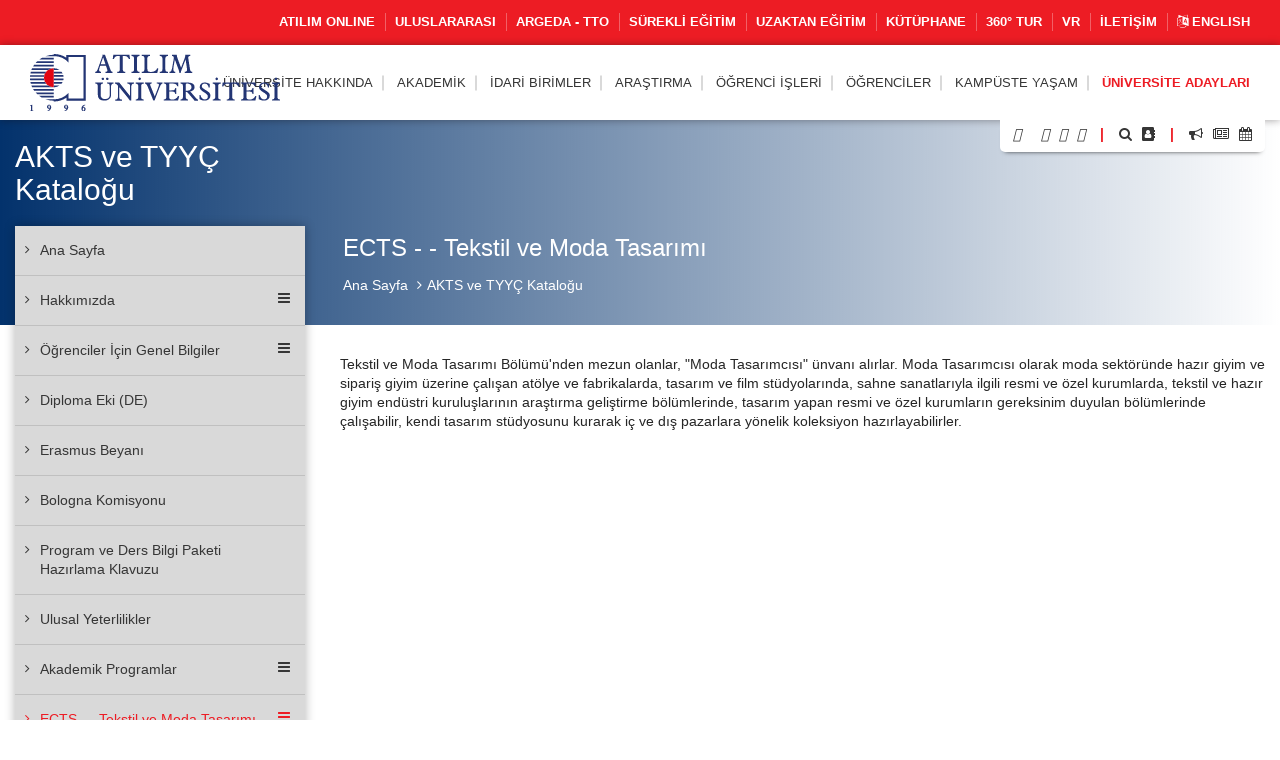

--- FILE ---
content_type: text/html; charset=UTF-8
request_url: https://www.atilim.edu.tr/tr/ects/site-courses/63/info/Occupation
body_size: 116119
content:
<script type="application/ld+json">
{
  "@context": "https://schema.org",
  "@type": "CollegeOrUniversity",
  "name": "Atılım Üniversitesi",
  "url": "https://www.atilim.edu.tr",
  "address": {
    "@type": "PostalAddress",
    "streetAddress": "Kızılcaşar Mahallesi, İncek Gölbaşı",
    "addressLocality": "Ankara",
    "postalCode": "06830",
    "addressCountry": "TR"
  },
  "foundingDate": "1996",
  "founder": "Atılım Eğitim Vakfı",
  "employee": {
    "@type": "Person",
    "name": "Prof. Dr. Serkan Eryılmaz",
    "jobTitle": "Rektör"
  }
}
</script>

<!doctype html>
<html lang="tr" data-lang-name="Turkish">

<head>

<script>var isMobile=false, isTablet=false</script><meta charset="utf-8">
<meta http-equiv="X-UA-Compatible" content="IE=edge">
<meta name="viewport" content="width=device-width, initial-scale=1.0">
<meta name="content-type" content="text/html; charset=utf-8" />

<meta name="google-site-verification" content="jT-3b_WCSabaHoTMz6xHuFZM0j4fP1sjme_pC-JeWMg" />
<meta name="google-site-verification" content="k31XikwTaGBiyVX7H6CCsLcL8Kk5Yg05JXBY6UKb6uQ" />
<meta name="csrf-token" content="4lUwfRV50nTLLKZVEzUcApGflDOH4GPiWVxnSCLo">

<meta name="twitter:card" content="summary_large_image">
<meta name="twitter:site" content="@">
<meta name="twitter:creator" content="@">
<meta name="twitter:title" content="ATILIM ÜNİVERSİTESİ - AKTS ve TYYÇ Kataloğu - ECTS -  - Tekstil ve Moda Tasarımı">
<meta name="twitter:description" content="Avrupa Kredi Transfer Sistemi (AKTS), öğrenci merkezli, öğrencinin iş yüküne dayalı bir kredi sistemidir. Öğrencinin bir dersi başarıyla tamamlayabilmesi için yapması gereken çalışmaların tümünü (teorik ders, uygulama, seminer, bireysel çalışma, sınavlar, ödevler vb.) ifade eden bir değerdir.">
<meta name="twitter:image:src" content="https://www.atilim.edu.tr/assets/frontend/img/og-image.jpg">

<meta name="facebook-domain-verification" content="3wbw6db3ifrwyg9tg84jtfb4cmak9p" />
<meta property="og:url" content="https://www.atilim.edu.tr/tr/ects/site-courses/63/info/Occupation">
<meta property="og:type" content="article">
<meta property="og:title" content="ATILIM ÜNİVERSİTESİ - AKTS ve TYYÇ Kataloğu - ECTS -  - Tekstil ve Moda Tasarımı">
<meta property="og:image" content="https://www.atilim.edu.tr/assets/frontend/img/og-image.jpg"/>
<meta property="og:description" content="Avrupa Kredi Transfer Sistemi (AKTS), öğrenci merkezli, öğrencinin iş yüküne dayalı bir kredi sistemidir. Öğrencinin bir dersi başarıyla tamamlayabilmesi için yapması gereken çalışmaların tümünü (teorik ders, uygulama, seminer, bireysel çalışma, sınavlar, ödevler vb.) ifade eden bir değerdir.">
<meta property="og:site_name" content="ATILIM ÜNİVERSİTESİ - AKTS ve TYYÇ Kataloğu">
<meta property="article:author" content="">
<meta property="article:publisher" content="">


<meta name="description" content="Avrupa Kredi Transfer Sistemi (AKTS), öğrenci merkezli, öğrencinin iş yüküne dayalı bir kredi sistemidir. Öğrencinin bir dersi başarıyla tamamlayabilmesi için yapması gereken çalışmaların tümünü (teorik ders, uygulama, seminer, bireysel çalışma, sınavlar, ödevler vb.) ifade eden bir değerdir.">
<meta name="msapplication-TileColor" content="#ffffff">
<meta name="msapplication-TileImage" content="https://www.atilim.edu.tr/assets/frontend/img/favicon//ms-icon-144x144.png">
<meta name="theme-color" content="#ffffff">
<title>ATILIM ÜNİVERSİTESİ - AKTS ve TYYÇ Kataloğu - ECTS -  - Tekstil ve Moda Tasarımı</title>
<link rel="alternate" hreflang="en" href="https://www.atilim.edu.tr/en/ects/site-courses/63/info/Occupation" />

        <style>
        .siteBg{
            /* Permalink - use to edit and share this gradient: http://colorzilla.com/gradient-editor/#1e5799+0,7db9e8+100&1+0,0+100 */
            background: -moz-linear-gradient(left, rgba(3,50,108,1) 0%, rgba(3,50,108,0) 100%); /* FF3.6-15 */
            background: -webkit-linear-gradient(left, rgba(3,50,108,1) 0%,rgba(3,50,108,0) 100%); /* Chrome10-25,Safari5.1-6 */
            background: linear-gradient(to right, rgba(3,50,108,1) 0%,rgba(3,50,108,0) 100%); /* W3C, IE10+, FF16+, Chrome26+, Opera12+, Safari7+ */
            filter: progid:DXImageTransform.Microsoft.gradient( startColorstr='#03326c', endColorstr='#03326c',GradientType=1 ); /* IE6-9 */
        }
        .siteBgColor{
            background-color: #03326c;
        }
    </style>
    <script type="application/ld+json">
{
  "@context": "https://schema.org",
  "@type": "CollegeOrUniversity",
  "name": "Atılım Üniversitesi",
  "url": "https://www.atilim.edu.tr",
  "address": {
    "@type": "PostalAddress",
    "streetAddress": "Kızılcaşar Mahallesi, İncek Gölbaşı",
    "addressLocality": "Ankara",
    "postalCode": "06830",
    "addressCountry": "TR"
  },
  "foundingDate": "1996",
  "founder": "Atılım Eğitim Vakfı",
  "employee": {
    "@type": "Person",
    "name": "Prof. Dr. Serkan Eryılmaz",
    "jobTitle": "Rektör"
  }
}
</script>

</head>
<body id="" class="visitor">

<div class="content">

    <div class="wraps">
    <header>
    <div class="container-fluid">
                    <div class="row top-menu hidden-xs">
            <div class="container">
                <div class="col-lg-12 col-md-12 col-sm-12 col-xs-12">
                    <a href="https://www.atilim.edu.tr/tr/home/page/4970/pandemi-donemi-calismalarimiz"><img src="https://www.atilim.edu.tr/assets/frontend/img/guvenli_kampus_bordered.png" alt="Atılım Üniversitesi Logo" class="img-responsive hidden-xs" style="width:50px;float: left;margin:-4px 0 0 -10px;display:none"></a>
                                        <ul class="list-inline ut p-0 m-0"><li><a target=_blank href="https://www.atilim.edu.tr/atilim-online/?tr">ATILIM ONLINE</a></li><li><a target=_blank href="https://ic.atilim.edu.tr/tr">Uluslararası</a></li><li><a href="https://www.atilim.edu.tr/tr/argeda-teknoloji-transfer-ofisi-direktorlugu">ARGEDA - TTO</a></li><li><a href="/tr/atusem">Sürekli Eğitim</a></li><li><a href="/ue">Uzaktan Eğitim</a></li><li><a href="/library">Kütüphane</a></li><li><a target=_blank href="https://tourmake.net/tr/tour/1ba4cee675b876335fa20c59e4cb2a93">360° Tur</a></li><li><a href="https://www.atilim.edu.tr/tr/home/page/5999/vr">VR</a></li><li><a href="https://www.atilim.edu.tr/tr/home/page/1336/iletisim">İletişim</a></li><li><a lang="en" href="https://www.atilim.edu.tr/en/ects/site-courses/63/info/Occupation"><i class="fa fa-language"></i> English</a></li></ul>
                </div>
            </div>
        </div>
                    <div class="row main-menu-container">
            <div class="container">
                <div class="col-lg-12">
                    <div class="logo">
                        <a href="https://www.atilim.edu.tr"><img src="https://www.atilim.edu.tr/assets/frontend/img/atilim-universitesi-logo-tr.svg" alt="Atılım Üniversitesi Logo" class="img-responsive" style="width:250px"></a>
                    </div>
                    <div class="main-menu text-right">
                        <div class="hidden-sm hidden-xs hidden-md main-hidden">
                            <ul class="main-menu-center list-inline ut p-0 m-0"> <li id="D"><a class=default-cursor href="javascript:void(0);">Üniversite Hakkında</a><ul><li id="D1"><a  href="https://www.atilim.edu.tr/tr/home/page/1/genel-bilgi">Genel Bilgi</a></li><li id="D2354"><a class=default-cursor href="javascript:void(0);"><span class="pull-right"><i class="fa fa-angle-right"></i></span>Üniversite Yönetimi</a><ul><li id="D"><a  href="/home/page/4047/mutevelli-heyeti">Mütevelli Heyet</a></li><li id="D4048"><a  href="https://www.atilim.edu.tr/tr/home/page/4048/rektorluk"><span class="pull-right"><i class="fa fa-angle-right"></i></span>Rektörlük</a><ul><li id="D4048"><a  href="https://www.atilim.edu.tr/tr/home/page/4048/rektorluk">Rektörlük</a></li><li id="D5812"><a  href="https://www.atilim.edu.tr/tr/home/page/5812/rektor">Rektör</a></li><li id="D5809"><a  href="https://www.atilim.edu.tr/tr/home/page/5809/akademik-islerden-sorumlu-rektor-yardimciligi">Akademik İşlerden Sorumlu Rektör Yardımcılığı</a></li><li id="D4534"><a  href="https://www.atilim.edu.tr/tr/home/page/4534/arastirmadan-sorumlu-rektor-yardimciligi">Araştırmadan Sorumlu Rektör Yardımcılığı</a></li><li id="D3904" class=rightgelecek><a  href="https://www.atilim.edu.tr/tr/home/page/3904/rektorluk-ozel-kalem-mudurlugu">Rektörlük Özel Kalem Müdürlüğü</a></li></ul></li><li id="D2357"><a  href="https://www.atilim.edu.tr/tr/home/page/2357/universite-senatosu">Üniversite Senatosu</a></li><li id="D2358"><a  href="https://www.atilim.edu.tr/tr/home/page/2358/universite-yonetim-kurulu">Üniversite Yönetim Kurulu</a></li><li id="D2359"><a  href="https://www.atilim.edu.tr/tr/home/page/2359/organizasyon-semasi">Organizasyon Şeması</a></li><li id="D92" class=rightgelecek><a  href="https://www.atilim.edu.tr/tr/home/page/92/rektorlerimiz">Rektörlerimiz</a></li></ul></li><li id="D6234"><a  href="https://www.atilim.edu.tr/tr/home/page/6234/kalite-guvence-sistemi">Kalite Güvence Sistemi</a></li><li id="D4533"><a  href="https://www.atilim.edu.tr/tr/home/page/4533/atilim-devam-edecek">Atılım Devam Edecek</a></li><li id="D4970"><a  href="https://www.atilim.edu.tr/tr/home/page/4970/pandemi-donemi-calismalarimiz">Pandemi Dönemi Çalışmalarımız</a></li><li id="D"><a  href="/kit/page/2616/kurumsal-kimlik">Kurumsal Kimlik</a></li><li id="D2821"><a  href="https://www.atilim.edu.tr/tr/kampus/page/2821/fotograflarla-atilim">Fotoğraflarla Atılım</a></li><li id="D113"><a  href="https://www.atilim.edu.tr/tr/home/page/113/mevzuat">Mevzuat</a></li><li id="D2954"><a  href="https://www.atilim.edu.tr/tr/home/page/2954/akreditasyonlarimiz">Akreditasyonlarımız</a></li><li id="D"><a  href="/ects">AKTS ve TYYÇ Kataloğu</a></li><li id="D" class=rightgelecek><a target=&quot;_blank&quot; href="https://www.atilim.edu.tr/files/kurumsal_gelisim/Stratejik%20Plan%202025-2029.pdf">Stratejik Plan 2025-2029</a></li></ul></li>  <li id="D"><a  href="https://www.atilim.edu.tr/akademik-birimler">Akademik</a><ul><li id="D26"><a  href="https://www.atilim.edu.tr/tr/artsci"><span class="pull-right"><i class="fa fa-angle-right"></i></span>Fen-Edebiyat Fakültesi</a><ul><li id="D35"><a  href="https://www.atilim.edu.tr/tr/enlit">İngiliz Dili ve Edebiyatı</a></li><li id="D37"><a  href="https://www.atilim.edu.tr/tr/mtb">İngilizce Mütercim ve Tercümanlık</a></li><li id="D36"><a  href="https://www.atilim.edu.tr/tr/math">Matematik</a></li><li id="D38"><a  href="https://www.atilim.edu.tr/tr/psy">Psikoloji</a></li><li id="D39" class=rightgelecek><a  href="https://www.atilim.edu.tr/tr/sbo">Sosyal Bilimler Ortak Dersler</a></li></ul></li><li id="D16"><a  href="https://www.atilim.edu.tr/tr/gsf"><span class="pull-right"><i class="fa fa-angle-right"></i></span>Güzel Sanatlar Tasarım ve Mimarlık Fakültesi</a><ul><li id="D20"><a  href="https://www.atilim.edu.tr/tr/ent">Endüstriyel Tasarım</a></li><li id="D18"><a  href="https://www.atilim.edu.tr/tr/grf">Grafik Tasarım</a></li><li id="D22"><a  href="https://www.atilim.edu.tr/tr/art">Güzel Sanatlar Ortak Dersler</a></li><li id="D17"><a  href="https://www.atilim.edu.tr/tr/ict">İç Mimarlık ve Çevre Tasarımı</a></li><li id="D21"><a  href="https://www.atilim.edu.tr/tr/mim">Mimarlık</a></li><li id="D19" class=rightgelecek><a  href="https://www.atilim.edu.tr/tr/mod">Tekstil ve Moda Tasarımı</a></li></ul></li><li id="D27"><a  href="https://www.atilim.edu.tr/tr/law">Hukuk Fakültesi</a></li><li id="D28"><a  href="https://www.atilim.edu.tr/tr/fom"><span class="pull-right"><i class="fa fa-angle-right"></i></span>İşletme Fakültesi</a><ul><li id="D45"><a  href="https://www.atilim.edu.tr/tr/pr">Halkla İlişkiler ve Reklamcılık</a></li><li id="D33"><a  href="https://www.atilim.edu.tr/tr/econ">İktisat</a></li><li id="D253"><a  href="https://www.atilim.edu.tr/tr/econ-eng">İktisat (İngilizce)</a></li><li id="D40"><a  href="https://www.atilim.edu.tr/tr/management">İşletme</a></li><li id="D251"><a  href="https://www.atilim.edu.tr/tr/isletme-ingilizce">İşletme (İngilizce)</a></li><li id="D41"><a  href="https://www.atilim.edu.tr/tr/maliye">Maliye</a></li><li id="D42"><a  href="https://www.atilim.edu.tr/tr/pol">Siyaset Bilimi ve Kamu Yönetimi</a></li><li id="D46"><a  href="https://www.atilim.edu.tr/tr/tm">Turizm İşletmeciliği</a></li><li id="D43"><a  href="https://www.atilim.edu.tr/tr/int">Uluslararası İlişkiler</a></li><li id="D44" class=rightgelecek><a  href="https://www.atilim.edu.tr/tr/loj">Uluslararası Ticaret ve Lojistik</a></li></ul></li><li id="D2"><a  href="https://www.atilim.edu.tr/tr/foe"><span class="pull-right"><i class="fa fa-angle-right"></i></span>Mühendislik Fakültesi</a><ul><li id="D3"><a  href="https://www.atilim.edu.tr/tr/compe">Bilgisayar Mühendisliği</a></li><li id="D4"><a  href="https://www.atilim.edu.tr/tr/ise">Bilişim Sistemleri Mühendisliği</a></li><li id="D5"><a  href="https://www.atilim.edu.tr/tr/eee">Elektrik-Elektronik Mühendisliği</a></li><li id="D29"><a  href="https://www.atilim.edu.tr/tr/ie">Endüstri Mühendisliği</a></li><li id="D6"><a  href="https://www.atilim.edu.tr/tr/energy">Enerji Sistemleri Mühendisliği</a></li><li id="D15"><a  href="https://www.atilim.edu.tr/tr/physics">Fizik Grubu</a></li><li id="D356"><a  href="https://www.atilim.edu.tr/tr/ase">Havacılık ve Uzay Mühendisliği</a></li><li id="D7"><a  href="https://www.atilim.edu.tr/tr/mfge">İmalat Mühendisliği</a></li><li id="D8"><a  href="https://www.atilim.edu.tr/tr/ce">İnşaat Mühendisliği</a></li><li id="D9"><a  href="https://www.atilim.edu.tr/tr/che">Kimya Mühendisliği</a></li><li id="D10"><a  href="https://www.atilim.edu.tr/tr/me">Makine Mühendisliği</a></li><li id="D12"><a  href="https://www.atilim.edu.tr/tr/mechatronics">Mekatronik Mühendisliği</a></li><li id="D11"><a  href="https://www.atilim.edu.tr/tr/mate">Metalurji ve Malzeme Mühendisliği</a></li><li id="D13"><a  href="https://www.atilim.edu.tr/tr/ae">Otomotiv Mühendisliği</a></li><li id="D14" class=rightgelecek><a  href="https://www.atilim.edu.tr/tr/se">Yazılım Mühendisliği</a></li></ul></li><li id="D25"><a  href="https://www.atilim.edu.tr/tr/sbf"><span class="pull-right"><i class="fa fa-angle-right"></i></span>Sağlık Bilimleri Fakültesi</a><ul><li id="D171"><a  href="https://www.atilim.edu.tr/tr/beslenme-ve-diyetetik">Beslenme ve Diyetetik</a></li><li id="D370"><a  href="https://www.atilim.edu.tr/tr/cocuk-gelisimi">Çocuk Gelişimi</a></li><li id="D172"><a  href="https://www.atilim.edu.tr/tr/fizyoterapi-ve-rehabilitasyon">Fizyoterapi ve Rehabilitasyon</a></li><li id="D256"><a  href="https://www.atilim.edu.tr/tr/hemsirelik">Hemşirelik</a></li><li id="D371" class=rightgelecek><a  href="https://www.atilim.edu.tr/tr/odyoloji">Odyoloji</a></li></ul></li><li id="D340"><a  href="https://www.atilim.edu.tr/tr/tip">Tıp Fakültesi</a></li><li id="D252"><a  href="https://www.atilim.edu.tr/tr/myo"><span class="pull-right"><i class="fa fa-angle-right"></i></span>Meslek Yüksekokulu</a><ul><li id="D269"><a  href="https://www.atilim.edu.tr/tr/adalet-meslek-yuksek-okulu">Adalet</a></li><li id="D406"><a  href="https://www.atilim.edu.tr/tr/e-ticaret-ve-pazarlama">E-ticaret ve Pazarlama Programı</a></li><li id="D404" class=rightgelecek><a  href="https://www.atilim.edu.tr/tr/mahkeme-buro-hizmetleri-programi">Mahkeme Büro Hizmetleri Programı</a></li></ul></li><li id="D360"><a  href="https://www.atilim.edu.tr/tr/shmyo"><span class="pull-right"><i class="fa fa-angle-right"></i></span>Sağlık Hizmetleri Meslek Yüksekokulu</a><ul><li id="D361"><a  href="https://www.atilim.edu.tr/tr/terapi-ve-rehabilitasyon-bolumu"><span class="pull-right"><i class="fa fa-angle-right"></i></span>Terapi ve Rehabilitasyon Bölümü</a><ul><li id="D362" class=rightgelecek><a  href="https://www.atilim.edu.tr/tr/fizyoterapi-programi">Fizyoterapi Programı</a></li></ul></li><li id="D363" class=rightgelecek><a  href="https://www.atilim.edu.tr/tr/tibbi-hizmetler-ve-teknikler-bolumu"><span class="pull-right"><i class="fa fa-angle-right"></i></span>Tıbbi Hizmetler ve Teknikler Bölümü</a><ul><li id="D364"><a  href="https://www.atilim.edu.tr/tr/ameliyathane-hizmetleri-programi">Ameliyathane Hizmetleri Programı</a></li><li id="D365"><a  href="https://www.atilim.edu.tr/tr/anestezi-programi">Anestezi Programı</a></li><li id="D366"><a  href="https://www.atilim.edu.tr/tr/ilk-ve-acil-yardim-programi">İlk ve Acil Yardım Programı</a></li><li id="D381"><a  href="https://www.atilim.edu.tr/tr/tibbi-goruntuleme-teknikleri-programi">Tıbbi Görüntüleme Teknikleri Programı</a></li><li id="D368" class=rightgelecek><a  href="https://www.atilim.edu.tr/tr/tibbi-laboratuvar-teknikleri-programi">Tıbbi Laboratuvar Teknikleri Programı</a></li></ul></li></ul></li><li id="D31"><a  href="https://www.atilim.edu.tr/tr/shyo"><span class="pull-right"><i class="fa fa-angle-right"></i></span>Sivil Havacılık Yüksekokulu (4 yıllık)</a><ul><li id="D50"><a  href="https://www.atilim.edu.tr/tr/shui">Havacılık Yönetimi</a></li><li id="D47"><a  href="https://www.atilim.edu.tr/tr/plt">Pilotaj</a></li><li id="D49"><a  href="https://www.atilim.edu.tr/tr/ueeb">Uçak Elektrik ve Elektroniği</a></li><li id="D48" class=rightgelecek><a  href="https://www.atilim.edu.tr/tr/ugmb">Uçak Gövde ve Motor Bakımı</a></li></ul></li><li id="D32"><a  href="https://www.atilim.edu.tr/tr/sfl"><span class="pull-right"><i class="fa fa-angle-right"></i></span>Yabancı Diller Yüksekokulu</a><ul><li id="D168"><a  href="https://www.atilim.edu.tr/tr/dml">Modern Diller</a></li><li id="D167" class=rightgelecek><a  href="https://www.atilim.edu.tr/tr/dbe">Temel İngilizce (Hazırlık Okulu)</a></li></ul></li><li id="D24"><a  href="https://www.atilim.edu.tr/tr/fbe"><span class="pull-right"><i class="fa fa-angle-right"></i></span>Fen Bilimleri Enstitüsü</a><ul><li id="D72"><a  href="https://www.atilim.edu.tr/tr/bilgisayar-muhendisligi-ana-bilim-dali">Bilgisayar Mühendisliği</a></li><li id="D63"><a  href="https://www.atilim.edu.tr/tr/bilisim-sistemleri-muhendisligi-ana-bilim-dali">Bilişim Sistemleri Mühendisliği</a></li><li id="D64"><a  href="https://www.atilim.edu.tr/tr/elektrik-elektronik-muhendisligi-ana-bilim-dali">Elektrik-Elektronik Mühendisliği</a></li><li id="D70"><a  href="https://www.atilim.edu.tr/tr/endustri-muhendisligi-ana-bilim-dali">Endüstri Mühendisliği</a></li><li id="D74"><a  href="https://www.atilim.edu.tr/tr/fizik-ana-bilim-dali">Fizik</a></li><li id="D68"><a  href="https://www.atilim.edu.tr/tr/imalat-muhendisligi-ana-bilim-dali">İmalat Mühendisliği</a></li><li id="D65"><a  href="https://www.atilim.edu.tr/tr/insaat-muhendisligi-ana-bilim-dali">İnşaat Mühendisliği</a></li><li id="D396"><a  href="https://www.atilim.edu.tr/tr/kimya-ana-bilim-dali">Kimya</a></li><li id="D73"><a  href="https://www.atilim.edu.tr/tr/kimya-muhendisligi-ana-bilim-dali">Kimya Mühendisliği</a></li><li id="D186"><a  href="https://www.atilim.edu.tr/tr/makine-muhendisligi-ana-bilim-dali">Makine Mühendisliği</a></li><li id="D62"><a  href="https://www.atilim.edu.tr/tr/matematik-ana-bilim-dali">Matematik</a></li><li id="D71"><a  href="https://www.atilim.edu.tr/tr/mekatronik-muhendisligi-ana-bilim-dali">Mekatronik Mühendisliği</a></li><li id="D66"><a  href="https://www.atilim.edu.tr/tr/metalurji-ve-malzeme-muhendisligi-ana-bilim-dali">Metalurji ve Malzeme Mühendisliği</a></li><li id="D69"><a  href="https://www.atilim.edu.tr/tr/mimarlik-ana-bilim-dali">Mimarlık</a></li><li id="D174"><a  href="https://www.atilim.edu.tr/tr/modes">Mühendislik Sistemlerinin Modellenmesi ve Tasarımı</a></li><li id="D176" class=rightgelecek><a  href="https://www.atilim.edu.tr/tr/yazilim-muhendisligi-ana-bilim-dali">Yazılım Mühendisliği</a></li></ul></li><li id="D352"><a  href="https://www.atilim.edu.tr/tr/sabe"><span class="pull-right"><i class="fa fa-angle-right"></i></span>Sağlık Bilimleri Enstitüsü</a><ul><li id="D355"><a  href="https://www.atilim.edu.tr/tr/fizyoterapi-ve-rehabilitasyon-ana-bilim-dali">Fizyoterapi ve Rehabilitasyon</a></li><li id="D359"><a  href="https://www.atilim.edu.tr/tr/hareket-ana-bilim-dali">Hareket</a></li><li id="D354" class=rightgelecek><a  href="https://www.atilim.edu.tr/tr/hemsirelik-ana-bilim-dali">Hemşirelik</a></li></ul></li><li id="D30" class=rightgelecek><a  href="https://www.atilim.edu.tr/tr/sbe"><span class="pull-right"><i class="fa fa-angle-right"></i></span>Sosyal Bilimler Enstitüsü</a><ul><li id="D117"><a  href="https://www.atilim.edu.tr/tr/halkla-iliskiler-ve-reklamcilik-ana-bilim-dali">Halkla İlişkiler ve Reklamcılık</a></li><li id="D136"><a  href="https://www.atilim.edu.tr/tr/ic-mimarlik-ve-cevre-tasarimi-ana-bilim-dali">İç Mimarlık ve Çevre Tasarımı</a></li><li id="D147"><a  href="https://www.atilim.edu.tr/tr/poec">İktisat</a></li><li id="D152"><a  href="https://www.atilim.edu.tr/tr/drenlit">İngiliz Dili ve Edebiyatı</a></li><li id="D80"><a  href="https://www.atilim.edu.tr/tr/idp">İşletme</a></li><li id="D104"><a  href="https://www.atilim.edu.tr/tr/kamu-hukuku-ana-bilim-dali">Kamu Hukuku</a></li><li id="D105"><a  href="https://www.atilim.edu.tr/tr/kamu-yonetimi-ve-siyaset-bilimi-ana-bilim-dali">Kamu Yönetimi ve Siyaset Bilimi</a></li><li id="D369"><a  href="https://www.atilim.edu.tr/tr/psikoloji-ana-bilim-dali">Psikoloji</a></li><li id="D345"><a  href="https://www.atilim.edu.tr/tr/maliye-ana-bilim-dali">Maliye</a></li><li id="D130"><a  href="https://www.atilim.edu.tr/tr/mutercim-tercumanlik-ana-bilim-dali">Mütercim Tercümanlık</a></li><li id="D143"><a  href="https://www.atilim.edu.tr/tr/ozel-hukuk-ana-bilim-dali">Özel Hukuk</a></li><li id="D144"><a  href="https://www.atilim.edu.tr/tr/turizm-ve-otel-isletmeciligi-ana-bilim-dali">Turizm ve Otel İşletmeciliği</a></li><li id="D145"><a  href="https://www.atilim.edu.tr/tr/uluslararasi-iliskiler-ana-bilim-dali">Uluslararası İlişkiler</a></li><li id="D148" class=rightgelecek><a  href="https://www.atilim.edu.tr/tr/uluslararasi-ticaret-ve-lojistik-ana-bilim-dali">Uluslararası Ticaret ve Lojistik</a></li></ul></li></ul></li>  <li id="D239"><a  href="https://www.atilim.edu.tr/tr/idari-birimler">İdari Birimler</a><ul><li id="D113"><a  href="https://www.atilim.edu.tr/tr/direktorlukler"><span class="pull-right"><i class="fa fa-angle-right"></i></span>Direktörlükler</a><ul><li id="D229"><a  href="https://www.atilim.edu.tr/tr/argeda-teknoloji-transfer-ofisi-direktorlugu">ARGEDA - Teknoloji Transfer Ofisi</a></li><li id="D107"><a  href="https://www.atilim.edu.tr/tr/its">Bilgi ve İletişim Teknolojileri</a></li><li id="D108"><a  href="https://www.atilim.edu.tr/tr/hukuk-musavirligi">Hukuk Müşavirliği</a></li><li id="D234"><a  href="https://www.atilim.edu.tr/tr/insan-kaynaklari-direktorlugu">İnsan Kaynakları</a></li><li id="D109"><a  href="https://www.atilim.edu.tr/tr/kit">Kurumsal İletişim ve Tanıtım</a></li><li id="D245"><a  href="https://www.atilim.edu.tr/tr/kutuphane-ve-dokumantasyon-direktorlugu-">Kütüphane ve Dokümantasyon</a></li><li id="D235"><a  href="https://www.atilim.edu.tr/tr/mali-isler-ve-butce-direktorlugu">Mali İşler ve Bütçe</a></li><li id="D114"><a  href="https://www.atilim.edu.tr/tr/oim">Öğrenci İşleri</a></li><li id="D115"><a  href="https://www.atilim.edu.tr/tr/satinalma-direktorlugu">Satınalma</a></li><li id="D272"><a  href="https://www.atilim.edu.tr/tr/sosyal-isler-ve-spor-direktorlugu">Sosyal İşler ve Spor</a></li><li id="D237"><a  href="https://www.atilim.edu.tr/tr/uluslararasi-iliskiler-direktorlugu">Uluslararası İlişkiler</a></li><li id="D233" class=rightgelecek><a  href="https://www.atilim.edu.tr/tr/yapi-isleri-direktorlugu">Yapı İşleri</a></li></ul></li><li id="D112"><a  href="https://www.atilim.edu.tr/tr/koordinatorlukler"><span class="pull-right"><i class="fa fa-angle-right"></i></span>Koordinatörlükler</a><ul><li id="D138"><a  href="https://www.atilim.edu.tr/tr/arsivkoord">Arşiv ve Belge Yönetimi</a></li><li id="D116"><a  href="https://www.atilim.edu.tr/tr/cdi">Çevre Düzenleme</a></li><li id="D118"><a  href="https://www.atilim.edu.tr/tr/guvenlik">Güvenlik</a></li><li id="D119"><a  href="https://www.atilim.edu.tr/tr/iletisim-ve-yazi-isleri-koordinatorlugu">İletişim ve Yazı İşleri</a></li><li id="D120"><a  href="https://www.atilim.edu.tr/tr/cpa">Kariyer Planlama ve Ortak Eğitim</a></li><li id="D417"><a  href="https://www.atilim.edu.tr/tr/kurumsal-planlama-ve-veri-yonetimi-koordinatorlugu">Kurumsal Planlama ve Veri Yönetimi</a></li><li id="D123"><a  href="https://www.atilim.edu.tr/tr/saglik-isleri-koordinatorlugu">Sağlık İşleri</a></li><li id="D126"><a  href="https://www.atilim.edu.tr/tr/teknik-isler-koordinatorlugu">Teknik İşler</a></li><li id="D405"><a  href="https://www.atilim.edu.tr/tr/toplumsal-katki-koordinatorlugu">Toplumsal Katkı</a></li><li id="D53"><a  href="https://www.atilim.edu.tr/tr/ue">Uzaktan Eğitim ve Eğitim Teknolojileri</a></li><li id="D129"><a  href="https://www.atilim.edu.tr/tr/yardimci-hizmetler-koordinatorlugu">Yardımcı Hizmetler</a></li><li id="D142"><a  href="https://www.atilim.edu.tr/tr/yazi-isleri-koordinatorlugu">Yazı İşleri</a></li></ul></li><li id="D157"><a  href="https://www.atilim.edu.tr/tr/mudurlukler"><span class="pull-right"><i class="fa fa-angle-right"></i></span>Müdürlükler</a><ul><li id="D122"><a  href="https://www.atilim.edu.tr/tr/kultur">Kültürel ve Sosyal İşler</a></li><li id="D358"><a  href="https://www.atilim.edu.tr/tr/ogretme-ve-ogrenme-merkezi">Öğretme ve Öğrenme Merkezi</a></li><li id="D132"><a  href="https://www.atilim.edu.tr/tr/msmm">Metal Şekillendirme Mükemmeliyet Merkezi (MŞMM)</a></li><li id="D133"><a  href="https://www.atilim.edu.tr/tr/mutevelli-heyet-ozel-kalem-mudurlugu">Mütevelli Heyet Özel Kalem</a></li><li id="D134"><a  href="https://www.atilim.edu.tr/tr/rektorluk-ozel-kalem-mudurlugu">Rektörlük Özel Kalem</a></li><li id="D124"><a  href="https://www.atilim.edu.tr/tr/spor">Spor Faaliyetleri</a></li><li id="D135"><a  href="https://www.atilim.edu.tr/tr/atusem">Sürekli Eğitim Merkezi</a></li><li id="D137" class=rightgelecek><a  href="https://www.atilim.edu.tr/tr/ucus-okulu-mudurlugu">Uçuş Okulu</a></li></ul></li><li id="D158"><a  href="https://www.atilim.edu.tr/tr/calisma-ofisleri"><span class="pull-right"><i class="fa fa-angle-right"></i></span>Çalışma Ofisleri</a><ul><li id="D139"><a  href="https://www.atilim.edu.tr/tr/dersprogrami">Ders ve Sınav Programı Ofisi</a></li><li id="D140"><a  href="https://www.atilim.edu.tr/tr/mutercim-tercumanlik-ofisi">Mütercim Tercümanlık Ofisi</a></li><li id="D141" class=rightgelecek><a  href="https://www.atilim.edu.tr/tr/ulasim-ofisi">Ulaşım Ofisi</a></li></ul></li><li id="D270"><a  href="https://www.atilim.edu.tr/tr/ozel-gereksinimli-bireyler-destek-birimi">Özel Gereksinimli Bireyler Destek Birimi</a></li><li id="D264" class=rightgelecek><a  href="https://www.atilim.edu.tr/tr/bilgi-edinme-birimi">Bilgi Edinme Birimi</a></li></ul></li>  <li id="D51"><a  href="https://www.atilim.edu.tr/tr/argeda">Araştırma</a><ul><li id="D"><a  href="/argeda/page/953/yayinlar">Araştırma Çıktıları</a></li><li id="D5804"><a  href="https://www.atilim.edu.tr/tr/argeda/page/5804/arastirma-destekleri-ve-tesvikleri">Araştırma Destekleri ve Teşvikleri</a></li><li id="D258"><a  href="https://www.atilim.edu.tr/tr/arastirma-laboratuvarlari">Araştırma Laboratuvarları</a></li><li id="D257"><a  href="https://www.atilim.edu.tr/tr/arastirma-merkezleri"><span class="pull-right"><i class="fa fa-angle-right"></i></span>Araştırma Merkezleri</a><ul><li id="D357"><a  href="https://www.atilim.edu.tr/tr/atugam">Göç Çalışmaları Uygulama ve Araştırma Merkezi</a></li><li id="D52"><a  href="https://www.atilim.edu.tr/tr/kasaum">Kadın Sorunları Araştırma ve Uygulama Merkezi</a></li><li id="D75"><a  href="https://www.atilim.edu.tr/tr/msmm">Metal Şekillendirme Mükemmeliyet Merkezi</a></li><li id="D82"><a  href="https://www.atilim.edu.tr/tr/pmarc">Performans Ölçüm Uygulama ve Araştırma Merkezi</a></li><li id="D392"><a  href="https://www.atilim.edu.tr/tr/saglikli-yasam-uygulama-ve-arastirma-merkezi">Sağlıklı Yaşam Uygulama ve Araştırma Merkezi</a></li><li id="D84"><a  href="https://www.atilim.edu.tr/tr/savtam">Savunma Teknolojileri Uygulama ve Araştırma Merkezi</a></li><li id="D85" class=rightgelecek><a  href="https://www.atilim.edu.tr/tr/tutam">Türkiye Tarih Araştırmaları Uygulama ve Araştırma Merkezi</a></li></ul></li><li id="D931"><a  href="https://www.atilim.edu.tr/tr/argeda/page/931/arastirma-politikalari">Araştırma Politikaları</a></li><li id="D934"><a  href="https://www.atilim.edu.tr/tr/argeda/page/934/arastirma-projeleri">Araştırma Projeleri</a></li><li id="D"><a  href="/argeda-teknoloji-transfer-ofisi-direktorlugu">ARGEDA Teknoloji Transfer Ofisi</a></li><li id="D3437"><a  href="https://www.atilim.edu.tr/tr/argeda/page/3437/bilimsel-yayin-ustun-basari-odulleri">Bilimsel Yayın Üstün Başarı Ödülleri</a></li><li id="D943"><a  href="https://www.atilim.edu.tr/tr/argeda/page/943/ic-destek-programlari">İç Destek Programları</a></li><li id="D1580" class=rightgelecek><a  href="https://www.atilim.edu.tr/tr/argeda/page/1580/oduller">Ödüller</a></li></ul></li>  <li id="D114"><a  href="https://www.atilim.edu.tr/tr/oim">Öğrenci İşleri</a></li>  <li id="D"><a class=default-cursor href="javascript:void(0);">Öğrenciler</a><ul><li id="D"><a  href="/akademik-takvim">Akademik Takvim</a></li><li id="D114"><a  href="https://www.atilim.edu.tr/tr/oim">Öğrenci İşleri Direktörlüğü</a></li><li id="D149"><a  href="https://www.atilim.edu.tr/tr/od"><span class="pull-right"><i class="fa fa-angle-right"></i></span>Öğrenci Dekanlığı</a><ul><li id="D358"><a  href="https://www.atilim.edu.tr/tr/ogretme-ve-ogrenme-merkezi">Öğretme ve Öğrenme Merkezi</a></li><li id="D100"><a  href="https://www.atilim.edu.tr/tr/od/page/100/ogrenci-gelisim-ve-danisma-merkezi">Öğrenci Gelişim ve Danışma Merkezi</a></li><li id="D270" class=rightgelecek><a  href="https://www.atilim.edu.tr/tr/ozel-gereksinimli-bireyler-destek-birimi">Özel Gereksinimli Bireyler Destek Birimi</a></li></ul></li><li id="D"><a  href="javascript:;"><span class="pull-right"><i class="fa fa-angle-right"></i></span>Öğrenci Odaklı Programlar</a><ul><li id="D6028"><a  href="https://www.atilim.edu.tr/tr/argeda-teknoloji-transfer-ofisi-direktorlugu/page/6028/atu-200-400-arastirma-projesine-katilim">ATU 200/400 Araştırma Projesine Katılım</a></li><li id="D5137"><a  href="https://www.atilim.edu.tr/tr/onur-ogrencileri/page/5137/yuksek-onur---onur-ogrencileri">Yüksek Onur / Onur Öğrencileri</a></li><li id="D3042"><a  href="https://www.atilim.edu.tr/tr/cpa/page/3042/ortak-egitim">Ortak Eğitim Modeli</a></li><li id="D945"><a  href="https://www.atilim.edu.tr/tr/argeda/page/945/lisans-arastirma-projeleri">Lisans Araştırma Projeleri</a></li><li id="D5437"><a  href="https://www.atilim.edu.tr/tr/mezunlarla-iletisim-ofisi/page/5437/mm-programi">M&amp;M Programı</a></li><li id="D243"><a  href="https://www.atilim.edu.tr/tr/girisimcilik">Girişimci Platformu</a></li><li id="D"><a  href="/kultur/page/2497/ogrenci-topluluklari">Kulüp ve Topluluklar</a></li><li id="D"><a target=&quot;_blank&quot; href="https://ic.atilim.edu.tr/">Erasmus</a></li><li id="D250"><a  href="https://www.atilim.edu.tr/tr/mpad">Atılım mPAD</a></li><li id="D5824" class=rightgelecek><a  href="https://www.atilim.edu.tr/tr/argeda/page/5824/arastirma-kariyeri-destek-programi">Araştırma Kariyeri Destek Programı</a></li></ul></li><li id="D" class=rightgelecek><a  href="/mali-isler-ve-butce-direktorlugu/page/2901/egitim-ogretim-ucretleri">Eğitim-Öğretim Ücretleri</a></li></ul></li>  <li id="D60"><a  href="https://www.atilim.edu.tr/tr/kampus">Kampüste Yaşam</a><ul><li id="D95"><a  href="https://www.atilim.edu.tr/tr/kampus/page/95/ulasim">Ulaşım</a></li><li id="D812"><a  href="https://www.atilim.edu.tr/tr/kampus/page/812/yeme-icme">Yeme-İçme</a></li><li id="D96"><a  href="https://www.atilim.edu.tr/tr/kampus/page/96/saglik-hizmetleri">Sağlık Hizmetleri</a></li><li id="D"><a  href="/spor">Spor İmkanları</a></li><li id="D94"><a  href="https://www.atilim.edu.tr/tr/kampus/page/94/yurt-imkanlari">Yurt İmkanları</a></li><li id="D"><a target=&quot;_blank&quot; href="https://www.radioatilim.com/">Radyo Atılım</a></li><li id="D"><a target=&quot;_blank&quot; href="https://www.atilimmed.org.tr/astore/">Atılım Store</a></li><li id="D"><a  href="/kultur/page/2497/ogrenci-topluluklari">Öğrenci Kulüp ve Toplulukları</a></li><li id="D"><a  href="/guvenlik/page/2502/yerleske-trafik-kurallari">Trafik Kuralları</a></li><li id="D2821"><a  href="https://www.atilim.edu.tr/tr/kampus/page/2821/fotograflarla-atilim">Fotoğraflarla Atılım</a></li><li id="D3203" class=rightgelecek><a  href="https://www.atilim.edu.tr/tr/press/page/3203/atilim-haber-gazetesi">Atılım Haber Gazetesi</a></li></ul></li>  <li id="D" class=rightgelecek><a target=&quot;_blank&quot; href="https://connect.atilim.edu.tr">Üniversite Adayları</a></li> </ul>
                        </div>
                        <div class="visible-sm visible-xs visible-md bars-visible">
                            <div class="responsive-bars">
                                <a class="toggle_search m-r-15" href="javascript:void (0)"><i class="fa fa-search"></i></a>
                                <a href="#mm-menu"><i class="fa fa-bars"></i></a>
                            </div>
                        </div>
                    </div>
                                        <div class="socials_v2 hidden-sm hidden-xs hidden-md main-hidden">
                        <ul class="list-inline ut p-0 m-0"><li class="hidden-xs"><a href="https://www.facebook.com/AtilimUniv/" target="_blank"><i class="fa-brands fa-facebook"></i></a></li><li class="hidden-xs"><a href="https://twitter.com/atilimuniv" target="_blank"><i class="fa-brands fa-x-twitter"></i></a></li><li class="hidden-xs"><a href="https://www.linkedin.com/school/atilim-universitesi/" target="_blank"><i class="fa-brands fa-linkedin"></i></a></li><li class="hidden-xs"><a href="https://www.instagram.com/atilimuniv/" target="_blank"><i class="fa-brands fa-instagram"></i></a></li><li class="hidden-xs"><a href="https://www.youtube.com/user/atilimuniversitesi" target="_blank"><i class="fa-brands fa-youtube"></i></a></li><li id="sep">|</li><li><a class="toggle_search" href="javascript:void (0)"><i class="fa fa-search"></i></a></li><li><a href="https://unacs.atilim.edu.tr/public/rehber" target="_blank"><i class="fa fa-address-book"></i></a></li><li id="sep">|</li><li><a href="/tr/home/announcement/list"><i class="fa fa-bullhorn"></i></a></li><li><a href="/tr/home/news/list"><i class="fa fa-newspaper-o"></i></a></li><li><a href="/tr/home/event/list"><i class="fa fa-calendar"></i></a></li></ul>                    </div>
                                    </div>
            </div>
            <div id="general-search" class="general-search">
                <div class="container">
                    <div class="col-lg-12">
                        <form class="search_form" action="https://www.atilim.edu.tr/tr/content-search" method="POST">
                            <div class="form-group custom_input">
                                <input name="query" class="form-control search_input" placeholder="Aramak İstediğiniz Kelimeyi Yazınız">
                            </div>
                            <div class="form-group custom_radio hidden-xs">
                                <input checked name="content_type" type="radio"  id="inlineRadio1" value="content">
                                <label for="inlineRadio1">İçerik Ara</label>
                                <input name="content_type" type="radio"  id="inlineRadio2" value="title">
                                <label for="inlineRadio2">Başlık Ara</label>
                                <input name="content_type" type="radio" id="inlineRadio3" value="person" style="display: none">
                                <label for="inlineRadio3" style="display: none">Kişi İçerik</label>
                                <input type="hidden" name="_token" value="4lUwfRV50nTLLKZVEzUcApGflDOH4GPiWVxnSCLo">

                            </div>
                        </form>
                    </div>
                </div>
                <div class="overlay_search"></div>
            </div>
        </div>
    </div>
    </header>
        <section class="detail-page-container">
    <div class="header program_info_section">
        <div class="header-img-slide">
            <div class="mask"></div>
            <div class="owl-carousel owl-theme owl-header" data-loop="">
                <div class="owl-item" style="background-image: url(https://cdn.statically.io/img/atilim.edu.tr/files/images/header.jpg)"></div>
                            </div>
        </div>
        <div class="headerColorImg siteBg">
            <div class="container-fluid">
                <div class="row">
                    <div class="header-title">
                        <div class="container">
                            
                            <div class="col-lg-9 col-md-9 col-lg-offset-3 col-md-offset-4 col-sm-12 col-xs-12">
                                <h1 class="colorWhite p-0 m-b-15 m-t-0 font-600">
                                                                        ECTS -  - Tekstil ve Moda Tasarımı
                                    
                                                                    </h1>
                                <ul class="breadcrumb">
                                    <li><a href="https://www.atilim.edu.tr">Ana Sayfa</a></li>

                                                                            <li><a href="https://www.atilim.edu.tr/tr/ects">AKTS ve TYYÇ Kataloğu</a></li>
    
        
                                        

                                    
                                    
                                                                                                                                                                                        

                                </ul>
                            </div>
                            <!-- end of pull-md-3 -->
                        </div>
                        <!-- end of container -->
                    </div>
                    <!-- end of header-title -->
                </div>
                <!-- end of row -->
            </div>
            <!-- end of container-fluid -->
        </div>
        <!-- end of headerColor-Blue -->
    </div>
    <!-- end of header -->
</section>    <section>
        <div class="container">
            <div class="row">
                <div class="col-lg-3 col-md-4 col-sm-12 col-xs-12 sidebar-container">
    <div class="sidebar">
        <div class="sidebar-header">
            <h2 class="colorWhite p-0 m-b-15 m-t-0 font-400">AKTS ve TYYÇ Kataloğu  
                <a class="hidden-md hidden-lg pull-right sidebar-res-icon " data-toggle="collapse" data-target="#accordionSide" aria-expanded="true" href="javascript:void(0);"><i class="fa fa-chevron-circle-down"></i></a>
            </h2>
        </div>

        <div class="sidebar-card collapse in" id="accordionSide" >
            <div class="sidebar-card-link">
                <ul class="p-0 m-0">
                    
                                            <li><a  href="https://www.atilim.edu.tr/tr/ects">Ana Sayfa</a></li>
            <li><a  href="https://www.atilim.edu.tr/tr/ects/page/3487/hakkimizda">Hakkımızda</a><a data-toggle="collapse" href="javascript:void(0);" data-target="#side_page_1_2" class="pull-right"><i class="fa fa-bars"></i></a>            <ul id="side_page_1_2" class="sidebar-submenu collapse ">
                                    
                    <li><a  href="/home/page/1336/iletisim">Adres Bilgileri</a></li>
                                            
                    <li><a  href="https://www.atilim.edu.tr/tr/oim/page/5977/akademik-takvim-2024-2025">Akademik Takvim</a></li>
                                            
                    <li><a  href="https://www.atilim.edu.tr/tr/ects/page/3492/onceki-ogrenimlerin-taninmasi-yonerge">Önceki Öğrenimlerin Tanınması (Yönerge)</a></li>
                                            
                    <li><a  href="https://www.atilim.edu.tr/tr/ects/page/3493/yurt-disinda-egitimin-taninmasi">Yurt Dışında Eğitimin Tanınması</a></li>
                                            
                    <li><a target=_blank href="https://www.atilim.edu.tr/tr/oim/page/5624/kayit-kabul-kosullari">Genel Kayıt Koşulları</a></li>
                                            
                    <li><a  href="https://www.atilim.edu.tr/tr/ects/page/3496/genel-kayit-proseduru">Genel Kayıt Prosedürü</a></li>
                                            
                    <li><a  href="https://www.atilim.edu.tr/tr/ects/page/3497/akts-dagilimi">AKTS Dağılımı</a></li>
                                            
                    <li><a  href="https://www.atilim.edu.tr/tr/ects/page/3498/degerlendirme-sistemi">Değerlendirme Sistemi</a></li>
                                            
                    <li><a  href="https://www.atilim.edu.tr/tr/ects/page/3499/akademik-danismanlik">Akademik Danışmanlık</a></li>
                                            
                    <li><a  href="https://www.atilim.edu.tr/tr/ects/page/3500/uluslararasilasma">Uluslararasılaşma</a></li>
                                            
                    <li><a  href="https://www.atilim.edu.tr/tr/ects/page/3501/kurumsal-akts-koordinatoru">Kurumsal AKTS Koordinatörü</a></li>
                                            
                    <li><a  href="https://ic.atilim.edu.tr/tr/page/29/iletisim-ve-bolum-koordinatorlukleri">Erasmus Koordinatörleri</a></li>
                                    </ul>
        </li>
            <li><a data-toggle=collapse data-target=#side_page_2_3 href="javascript:;">Öğrenciler İçin Genel Bilgiler</a><a data-toggle="collapse" href="javascript:void(0);" data-target="#side_page_2_3" class="pull-right"><i class="fa fa-bars"></i></a>            <ul id="side_page_2_3" class="sidebar-submenu collapse ">
                                    
                    <li><a  href="https://www.atilim.edu.tr/tr/ects/page/3504/ankara-hakkinda">Ankara Hakkında</a></li>
                                            
                    <li><a target=_blank href="https://www.atilim.edu.tr/tr/kampus/page/94/yurt-imkanlari">Konaklama</a></li>
                                            
                    <li><a target=_blank href="https://www.atilim.edu.tr/tr/kampus/page/812/yeme-icme">Yemek</a></li>
                                            
                    <li><a target=_blank href="https://www.atilim.edu.tr/tr/kampus/page/96/saglik-hizmetleri">Sağlık Hizmetleri</a></li>
                                            
                    <li><a target=_blank href="https://www.atilim.edu.tr/tr/ozel-gereksinimli-bireyler-destek-birimi">Özel Gereksinimli Bireyler Destek Birimi</a></li>
                                            
                    <li><a target=_blank href="https://www.atilim.edu.tr/tr/cpa">Kariyer Planlama</a></li>
                                            
                    <li><a  href="https://www.atilim.edu.tr/tr/ects/page/3511/sigorta">Sigorta</a></li>
                                            
                    <li><a  href="https://www.atilim.edu.tr/tr/ects/page/3512/ogrenciler-icin-finansal-destek">Öğrenciler İçin Finansal Destek</a></li>
                                            
                    <li><a  href="https://www.atilim.edu.tr/tr/ects/page/3513/ogrenci-isleri-direktorlugu">Öğrenci İşleri Direktörlüğü</a></li>
                                            
                    <li><a  href="https://www.atilim.edu.tr/tr/ects/page/3514/ogrenim-hizmetleri">Öğrenim Hizmetleri</a></li>
                                            
                    <li><a  href="https://ic.atilim.edu.tr/tr/page/8/genel-bilgi">Uluslararası Programlar</a></li>
                                            
                    <li><a  href="https://www.atilim.edu.tr/tr/ects/page/3516/degisim-ogrencileri-icin-pratik-bilgiler">Değişim Öğrencileri için Pratik Bilgiler</a></li>
                                            
                    <li><a  href="https://www.atilim.edu.tr/tr/ects/page/3517/dil-dersleri">Dil Dersleri</a></li>
                                            
                    <li><a  href="https://www.atilim.edu.tr/tr/ects/page/3518/stajlar-ve-ortak-egitim">Stajlar ve Ortak Eğitim</a></li>
                                            
                    <li><a  href="https://www.atilim.edu.tr/tr/ects/page/3519/spor-ve-sosyal-yasam">Spor ve Sosyal Yaşam</a></li>
                                            
                    <li><a  href="https://www.atilim.edu.tr/tr/ects/page/3520/ogrenci-kulupleri">Öğrenci Kulüpleri</a></li>
                                            
                    <li><a  href="https://www.atilim.edu.tr/tr/ects/page/3521/faydali-telefon-numaralari">Faydalı Telefon Numaraları</a></li>
                                    </ul>
        </li>
            <li><a  href="https://www.atilim.edu.tr/tr/ects/page/3522/diploma-eki-de">Diploma Eki (DE)</a></li>
            <li><a  href="https://ic.atilim.edu.tr/tr/page/9/erasmus+">Erasmus Beyanı</a></li>
            <li><a  href="https://www.atilim.edu.tr/tr/ects/page/3524/bologna-komisyonu">Bologna Komisyonu</a></li>
            <li><a  href="/files/ects_kilavuz.pdf">Program ve Ders Bilgi Paketi Hazırlama Klavuzu</a></li>
            <li><a  href="https://www.atilim.edu.tr/tr/ects/page/3526/ulusal-yeterlilikler">Ulusal Yeterlilikler</a></li>
        
    <li class="">
    <a data-toggle="collapse" href="javascript:void(0);" data-target="#ects_menu_top" >Akademik Programlar</a>
    <a class="pull-right" data-toggle="collapse" href="javascript:void(0);" data-target="#ects_menu_top" ><i class="fa fa-bars"></i></a>
    <ul id="ects_menu_top" class="sidebar-submenu collapse ">
                    <li class="">
                <a href="https://www.atilim.edu.tr/tr/ects/site-courses/programlar/onlisans">Ön Lisans</a>
            </li>
                    <li class="">
                <a href="https://www.atilim.edu.tr/tr/ects/site-courses/programlar/lisans">Lisans</a>
            </li>
                    <li class="">
                <a href="https://www.atilim.edu.tr/tr/ects/site-courses/programlar/yuksek-lisans">Yüksek Lisans</a>
            </li>
                    <li class="">
                <a href="https://www.atilim.edu.tr/tr/ects/site-courses/programlar/doktora">Doktora</a>
            </li>
            </ul>
</li>

    <li class="active">
        <a href="javascript:void(0);" data-toggle="collapse" data-target="#program_sections_menu">ECTS -  - Tekstil ve Moda Tasarımı</a>
        <a class="pull-right" data-toggle="collapse" href="javascript:void(0);" data-target="#program_sections_menu" ><i class="fa fa-bars"></i></a>
        <ul id="program_sections_menu" class="sidebar-subenu collapse in">
                                                <li class="">
                                                    <a href="https://www.atilim.edu.tr/tr/ects/site-courses/63/info/Description">
                                Program Hakkında                            </a>
                                            </li>
                
                                                <li class="">
                                                    <a href="https://www.atilim.edu.tr/tr/ects/site-courses/63/info/Awards">
                                Kazanılan Derece                            </a>
                                            </li>
                
                                                <li class="">
                                                    <a href="https://www.atilim.edu.tr/tr/ects/site-courses/63/info/Qualifications">
                                Kazanılan Derecenin Seviyesi                            </a>
                                            </li>
                
                                                <li class="">
                                                    <a href="https://www.atilim.edu.tr/tr/oim/page/5624/kayit-kabul-kosullari" target="_blank">
                                Kayıt Kabul Koşulları                            </a>
                                            </li>
                
                                                <li class="">
                                                    <a href="https://www.atilim.edu.tr/tr/ects/site-courses/63/info/Regulations">
                                Kazanılan Derece Gereklilikleri ve Kurallar                            </a>
                                            </li>
                
                                                <li class="">
                                                    <a href="https://www.atilim.edu.tr/tr/ects/site-courses/63/info/Recognition">
                                Önceki Öğrenmenin Tanınması                            </a>
                                            </li>
                
                                                <li class="">
                                                    <a href="https://www.atilim.edu.tr/tr/ects/site-courses/63/info/Profile">
                                Programın Amacı                            </a>
                                            </li>
                
                                                <li class="">
                                                    <a href="https://www.atilim.edu.tr/tr/ects/site-courses/63/info/Outcomes">
                                Program Yeterlilikleri                            </a>
                                            </li>
                
                                                <li class="">
                                                    <a href="https://www.atilim.edu.tr/tr/ects/site-courses/63/info/Matrix">
                                UYÇ - Program Yeterlilikleri - Temel Alan Yeterlilikleri İlişkisi                            </a>
                                            </li>
                
                                                <li class="">
                                                    <a href="https://www.atilim.edu.tr/tr/ects/site-courses/63/info/basicFieldsOutcomes">
                                Temel Alan Yeterlilikleri ve Program Yeterlilikleri İlişkisi                            </a>
                                            </li>
                
                                                <li class="">
                                                    <a href="https://www.atilim.edu.tr/tr/ects/site-courses/63/info/tyycOutcomes">
                                UYÇ - Program Yeterlilikleri İlişkisi                            </a>
                                            </li>
                
                                                <li class="">
                                                    <a href="https://www.atilim.edu.tr/tr/ects/site-courses/63/info/CourseOutcome">
                                Ders & Program Yeterlilikleri Matrisi                            </a>
                                            </li>
                
                                                <li class="active">
                                                    <a href="https://www.atilim.edu.tr/tr/ects/site-courses/63/info/Occupation">
                                Mezunların Mesleki Profili                            </a>
                                            </li>
                
                                                <li class="">
                                                    <a href="https://www.atilim.edu.tr/tr/ects/site-courses/63/info/FurtherStudies">
                                Bir Üst Dereceye Geçiş                            </a>
                                            </li>
                
                                                <li class="">
                                                    <a href="https://www.atilim.edu.tr/tr/ects/site-courses/63/info/Structure">
                                Program Yapısı                            </a>
                                            </li>
                
                                                <li class="">
                                                    <a href="https://www.atilim.edu.tr/tr/ects/site-courses/63/info/CourseStructure">
                                Öğretim Programı                            </a>
                                            </li>
                
                                                <li class="">
                                                    <a href="https://www.atilim.edu.tr/tr/ects/site-courses/63/info/Exams">
                                Sınavlar, Değerlendirme ve Notlandırma                            </a>
                                            </li>
                
                                                <li class="">
                                                    <a href="https://www.atilim.edu.tr/tr/ects/site-courses/63/info/Mode">
                                Eğitim Türü                            </a>
                                            </li>
                
                                                <li class="">
                                                    <a href="https://www.atilim.edu.tr/tr/ects/site-courses/63/info/GraduationRequirements">
                                Mezuniyet Koşulları                            </a>
                                            </li>
                
                                                <li class="">
                                                    <a href="https://www.atilim.edu.tr/tr/ects/site-courses/63/info/Director">
                                Bölüm Başkanı (ya da Eşdeğeri)                            </a>
                                            </li>
                
                            
                                                <li class="">
                                                    <a href="https://www.atilim.edu.tr/tr/ects/site-courses/63/info/Courses">
                                Dersler                            </a>
                                            </li>
                
                    </ul>
    </li>

    
    


                                    </ul>
            </div>
            <!-- end of sidebar-card-link -->
            <div class="sidebar-card-social siteBgColor">
                                                                                                                                        <a target="_blank" href="https://www.facebook.com/AtilimUniv/"><i class="fa-brands fa-facebook"></i></a>
                                                                                                                                                            <a target="_blank" href="https://twitter.com/atilimuniv"><i class="fa-brands fa-x-twitter"></i></a>
                                                                                                                                                            <a target="_blank" href="https://www.linkedin.com/school/atilim-universitesi/"><i class="fa-brands fa-linkedin"></i></a>
                                                                                                                                                            <a target="_blank" href="https://www.instagram.com/atilimuniv/"><i class="fa-brands fa-instagram"></i></a>
                                                                                                                                                                                                <a target="_blank" href="https://www.youtube.com/user/atilimuniversitesi"><i class="fa-brands fa-youtube"></i></a>
                                                                                    </div>
            <!-- end of sidebar-card-social -->
        </div>
        <!-- end of sidebar-card -->
    </div>
    <!-- end of sidebar -->
</div>
                <div class="col-md-9">
                    <div class="detail-container ects">
                                                            

    <p>Tekstil ve Moda Tasarımı B&ouml;l&uuml;m&uuml;&#39;nden mezun olanlar, &quot;Moda Tasarımcısı&quot; &uuml;nvanı alırlar. Moda Tasarımcısı olarak moda sekt&ouml;r&uuml;nde hazır giyim ve sipariş giyim &uuml;zerine &ccedil;alışan at&ouml;lye ve fabrikalarda, tasarım ve film st&uuml;dyolarında, sahne sanatlarıyla ilgili resmi ve &ouml;zel kurumlarda, tekstil ve hazır giyim end&uuml;stri kuruluşlarının araştırma geliştirme b&ouml;l&uuml;mlerinde, tasarım yapan resmi ve &ouml;zel kurumların gereksinim duyulan b&ouml;l&uuml;mlerinde &ccedil;alışabilir, kendi tasarım st&uuml;dyosunu kurarak i&ccedil; ve dış pazarlara y&ouml;nelik koleksiyon hazırlayabilirler.</p>
                                                    </div>
                </div>
            </div>
        </div>
    </section>

</div><!-- end of wraps -->

<footer class="atilim">
        <div class="container-fluid">
        <div class="row">
            <div class="container">
                <div class="row">
                    <div class="col-lg-4 col-md-4 col-sm-6 col-xs-12 f-content">
                        <div class="footer-left text-left">
                            <div class="footer-logo">
                                <img src="https://www.atilim.edu.tr/assets/frontend/img/footer-logo-tr.svg" alt="Atılım Üniversitesi">
                            </div><!-- end of footer-logo -->
                            <div class="footer-address">
                                <i class="iconsg-Pointer fa-lg"></i> Kızılcaşar Mahallesi, İncek / Ankara / <a
                                        class="whiteA" href="https://www.google.com/maps/search/at%C4%B1l%C4%B1m+%C3%BCniversitesi/@39.8148923,32.7247176,18z/data=!3m1!4b1" target="_blank">
                                    Kroki için tıklayınız                                </a>
                                <br>
                                <br>
                                <i class="iconsg-Phone2 fa-lg"></i> +90 (312) 586 80 00 <i class="iconsg-Printer fa-lg"></i> +90 (312) 586 80 90 <i class="iconsg-Mail fa-lg"></i> info@atilim.edu.tr
                            </div><!-- end of footer-address -->
                            <div class="footer-social">
                                <ul class="list-inline">
                                                                                                                                                                                                                                                                                                                        <li><a href="https://www.facebook.com/AtilimUniv/" target="_blank" class="facebookA"><i class="fa-brands fa-facebook"></i></a></li>
                                                                                                                                                                                                                                                                                                                                    <li><a href="https://twitter.com/atilimuniv" target="_blank" class="twitterA"><i class="fa-brands fa-x-twitter"></i></a></li>
                                                                                                                                                                                                                                                                                                                                <li><a href="https://www.linkedin.com/school/atilim-universitesi/" target="_blank" class="linkedinA"><i class="fa-brands fa-linkedin"></i></a></li>
                                                                                                                                                                                                                                                                                                                                <li><a href="https://www.instagram.com/atilimuniv/" target="_blank" class="instagramA"><i class="fa-brands fa-instagram"></i></a></li>
                                                                                                                                                                                                                                                                                                                                                                                                                    <li><a href="https://www.youtube.com/user/atilimuniversitesi" target="_blank" class="youtubeA"><i class="fa-brands fa-youtube"></i></a></li>
                                                                                                                                                                                                                                            </ul>
                            </div><!-- end of footer-social -->
                                                        <br>

                        </div><!-- end of footer-left -->
                    </div><!-- end of col-lg-4 col-md-4 col-sm-6 col-xs-12 -->
                    <div class="col-lg-4 col-md-4 col-sm-6 col-xs-12 f-content">
                        <div class="footer-center">
                            <h4 class="colorYellow doubleLineH m-b-15 font-300">Atılım  <span class="font-400">Üniversitesi</span></h4>
                            <div class="footer-link">
                                <ul class="list-inline p-0 m-0">
                                                                                                                        <li><a href="https://www.atilim.edu.tr/tr/home/page/1/genel-bilgi-ve-tarihce" class="arrowLeftA">Genel Bilgi ve Tarihçe</a></li>
                                                                                                                                                                <li><a href="/akademik-takvim" class="arrowLeftA">Akademik Takvim</a></li>
                                                                                                                                                                <li><a href="https://www.atilim.edu.tr/tr/home/page/1404/atilim-online" class="arrowLeftA">Atılım Online</a></li>
                                                                                                                                                                <li><a href="https://www.atilim.edu.tr/tr/argeda" class="arrowLeftA">Araştırma</a></li>
                                                                                                                                                                <li><a href="https://www.atilim.edu.tr/tr/kampus" class="arrowLeftA">Kampüste Yaşam</a></li>
                                                                                                                                                                <li><a href="https://www.atilim.edu.tr/tr/library" class="arrowLeftA">Kütüphane</a></li>
                                                                                                                                                                <li><a href="https://www.atilim.edu.tr/tr/kampus/page/2821/fotograflarla-atilim" class="arrowLeftA">Fotoğraflarla Atılım</a></li>
                                                                                                                                                                <li><a href="https://www.atilim.edu.tr/tr/home/page/1336/iletisim" class="arrowLeftA">İletişim</a></li>
                                                                                                            </ul>
                            </div><!-- end of footer-link -->
                        </div><!-- end of footer-center -->
                    </div><!-- end of col-lg-5 col-md-5 col-sm-12 col-xs-12 -->
                    <div class="col-lg-4 col-md-4 col-sm-12 col-xs-12 f-content">
                        <div class="footer-right">
                            <h4 class="colorYellow doubleLineH m-b-15 font-300">Hızlı  <span class="font-400">Erişim</span></h4>
                            <div class="footer-link">
                                <ul class="list-inline p-0 m-0">
                                                                                                                                                                        <li><a href="/tr/dersprogrami" class="arrowLeftA">Ders Programı</a></li>
                                                                                                                                                                                <li><a href="https://www.atilim.edu.tr/tr/oim/page/6369/akademik-takvim-2025-2026" class="arrowLeftA">Akademik Takvim</a></li>
                                                                                                                                                                                <li><a href="/home/page/2597/web-mail" class="arrowLeftA">E-Posta</a></li>
                                                                                                                                                                <li><a class="arrowLeftA" href="https://ebys.atilim.edu.tr/enVision/Login.aspx">EBYS</a></li>
                                        <li><a class="arrowLeftA" href="/matlab">MATLAB</a></li>
                                </ul>
                            </div><!-- end of footer-link -->
                            <!-- end of footer-subscribe -->
                        </div><!-- end of footer-right -->
                    </div><!-- end of col-lg-3 col-md-3 col-sm-12 col-xs-12 -->
                </div><!-- end of row -->
                <div class="row">
                    <div class="footer-bottom">
                        <div class="col-lg-6 col-md-6 col-sm-12 col-xs-12 text-left footer-center">
                            
                        </div><!-- end of col-lg-4 col-md-4 col-sm-6 col-xs-12 text-left -->
                        <div class="col-lg-6 col-md-6 col-sm-12 col-xs-12 text-right footer-center">
                            <a href="#" class="grayhoverA"><img alt="tassa" src="https://www.atilim.edu.tr/assets/frontend/img/tassa.png" alt=""></a>
                            <a href="#" class="grayhoverA"><img alt="eua" src="https://www.atilim.edu.tr/assets/frontend/img/eua.png" alt=""></a>
                            <a href="#" class="grayhoverA"><img alt="qs" src="https://www.atilim.edu.tr/assets/frontend/img/qs.png" alt=""></a>
                            <a href="#" class="grayhoverA"><img alt="sanayi" src="https://www.atilim.edu.tr/assets/frontend/img/sanayi.png" alt=""></a>
                            <a href="#" class="grayhoverA"><img alt="the" src="https://www.atilim.edu.tr/assets/frontend/img/the.png" alt=""></a>
                            <a href="#" class="grayhoverA"><img alt="rankingweb" src="https://www.atilim.edu.tr/assets/frontend/img/rankingweb.png" alt=""></a>
                        </div><!-- end of col-lg-8 col-md-8 col-sm-6 col-xs-12 text-right -->
                    </div>
                </div>
            </div><!-- end of container -->
        </div><!-- end of row -->
    </div><!-- end of container-fluid -->
</footer></div>

<nav id="mm-menu">
    <ul>
                    <li>
            <a  href="javascript:void(0);">Üniversite Hakkında </a>
                <ul>
                            <li>
            <a  href="https://www.atilim.edu.tr/tr/home/page/1/genel-bilgi">Genel Bilgi </a>
        </li>                            <li>
            <a  href="javascript:void(0);">Üniversite Yönetimi </a>
                <ul>
                            <li>
            <a  href="/home/page/4047/mutevelli-heyeti">Mütevelli Heyet </a>
        </li>                            <li>
            <a  href="https://www.atilim.edu.tr/tr/home/page/4048/rektorluk">Rektörlük </a>
                <ul>
                            <li>
            <a  href="https://www.atilim.edu.tr/tr/home/page/4048/rektorluk">Rektörlük </a>
        </li>                            <li>
            <a  href="https://www.atilim.edu.tr/tr/home/page/5812/rektor">Rektör </a>
        </li>                            <li>
            <a  href="https://www.atilim.edu.tr/tr/home/page/5809/akademik-islerden-sorumlu-rektor-yardimciligi">Akademik İşlerden Sorumlu Rektör Yardımcılığı </a>
        </li>                            <li>
            <a  href="https://www.atilim.edu.tr/tr/home/page/4534/arastirmadan-sorumlu-rektor-yardimciligi">Araştırmadan Sorumlu Rektör Yardımcılığı </a>
        </li>                            <li>
            <a  href="https://www.atilim.edu.tr/tr/home/page/3904/rektorluk-ozel-kalem-mudurlugu">Rektörlük Özel Kalem Müdürlüğü </a>
        </li>                    </ul>
    </li>                            <li>
            <a  href="https://www.atilim.edu.tr/tr/home/page/2357/universite-senatosu">Üniversite Senatosu </a>
        </li>                            <li>
            <a  href="https://www.atilim.edu.tr/tr/home/page/2358/universite-yonetim-kurulu">Üniversite Yönetim Kurulu </a>
        </li>                            <li>
            <a  href="https://www.atilim.edu.tr/tr/home/page/2359/organizasyon-semasi">Organizasyon Şeması </a>
        </li>                            <li>
            <a  href="https://www.atilim.edu.tr/tr/home/page/92/rektorlerimiz">Rektörlerimiz </a>
        </li>                    </ul>
    </li>                            <li>
            <a  href="https://www.atilim.edu.tr/tr/home/page/6234/kalite-guvence-sistemi">Kalite Güvence Sistemi </a>
        </li>                            <li>
            <a  href="https://www.atilim.edu.tr/tr/home/page/4533/atilim-devam-edecek">Atılım Devam Edecek </a>
        </li>                            <li>
            <a  href="https://www.atilim.edu.tr/tr/home/page/4970/pandemi-donemi-calismalarimiz">Pandemi Dönemi Çalışmalarımız </a>
        </li>                            <li>
            <a  href="/kit/page/2616/kurumsal-kimlik">Kurumsal Kimlik </a>
        </li>                            <li>
            <a  href="https://www.atilim.edu.tr/tr/kampus/page/2821/fotograflarla-atilim">Fotoğraflarla Atılım </a>
        </li>                            <li>
            <a  href="https://www.atilim.edu.tr/tr/home/page/113/mevzuat">Mevzuat </a>
        </li>                            <li>
            <a  href="https://www.atilim.edu.tr/tr/home/page/2954/akreditasyonlarimiz">Akreditasyonlarımız </a>
        </li>                            <li>
            <a  href="/ects">AKTS ve TYYÇ Kataloğu </a>
        </li>                            <li>
            <a target=&quot;_blank&quot; href="https://www.atilim.edu.tr/files/kurumsal_gelisim/Stratejik%20Plan%202025-2029.pdf">Stratejik Plan 2025-2029 </a>
        </li>                    </ul>
    </li>                    <li>
            <a  href="https://www.atilim.edu.tr/akademik-birimler">Akademik </a>
                <ul>
                            <li>
            <a  href="https://www.atilim.edu.tr/tr/artsci">Fen-Edebiyat Fakültesi </a>
                <ul>
                            <li>
            <a  href="https://www.atilim.edu.tr/tr/enlit">İngiliz Dili ve Edebiyatı </a>
        </li>                            <li>
            <a  href="https://www.atilim.edu.tr/tr/mtb">İngilizce Mütercim ve Tercümanlık </a>
        </li>                            <li>
            <a  href="https://www.atilim.edu.tr/tr/math">Matematik </a>
        </li>                            <li>
            <a  href="https://www.atilim.edu.tr/tr/psy">Psikoloji </a>
        </li>                            <li>
            <a  href="https://www.atilim.edu.tr/tr/sbo">Sosyal Bilimler Ortak Dersler </a>
        </li>                    </ul>
    </li>                            <li>
            <a  href="https://www.atilim.edu.tr/tr/gsf">Güzel Sanatlar Tasarım ve Mimarlık Fakültesi </a>
                <ul>
                            <li>
            <a  href="https://www.atilim.edu.tr/tr/ent">Endüstriyel Tasarım </a>
        </li>                            <li>
            <a  href="https://www.atilim.edu.tr/tr/grf">Grafik Tasarım </a>
        </li>                            <li>
            <a  href="https://www.atilim.edu.tr/tr/art">Güzel Sanatlar Ortak Dersler </a>
        </li>                            <li>
            <a  href="https://www.atilim.edu.tr/tr/ict">İç Mimarlık ve Çevre Tasarımı </a>
        </li>                            <li>
            <a  href="https://www.atilim.edu.tr/tr/mim">Mimarlık </a>
        </li>                            <li>
            <a  href="https://www.atilim.edu.tr/tr/mod">Tekstil ve Moda Tasarımı </a>
        </li>                    </ul>
    </li>                            <li>
            <a  href="https://www.atilim.edu.tr/tr/law">Hukuk Fakültesi </a>
        </li>                            <li>
            <a  href="https://www.atilim.edu.tr/tr/fom">İşletme Fakültesi </a>
                <ul>
                            <li>
            <a  href="https://www.atilim.edu.tr/tr/pr">Halkla İlişkiler ve Reklamcılık </a>
        </li>                            <li>
            <a  href="https://www.atilim.edu.tr/tr/econ">İktisat </a>
        </li>                            <li>
            <a  href="https://www.atilim.edu.tr/tr/econ-eng">İktisat (İngilizce) </a>
        </li>                            <li>
            <a  href="https://www.atilim.edu.tr/tr/management">İşletme </a>
        </li>                            <li>
            <a  href="https://www.atilim.edu.tr/tr/isletme-ingilizce">İşletme (İngilizce) </a>
        </li>                            <li>
            <a  href="https://www.atilim.edu.tr/tr/maliye">Maliye </a>
        </li>                            <li>
            <a  href="https://www.atilim.edu.tr/tr/pol">Siyaset Bilimi ve Kamu Yönetimi </a>
        </li>                            <li>
            <a  href="https://www.atilim.edu.tr/tr/tm">Turizm İşletmeciliği </a>
        </li>                            <li>
            <a  href="https://www.atilim.edu.tr/tr/int">Uluslararası İlişkiler </a>
        </li>                            <li>
            <a  href="https://www.atilim.edu.tr/tr/loj">Uluslararası Ticaret ve Lojistik </a>
        </li>                    </ul>
    </li>                            <li>
            <a  href="https://www.atilim.edu.tr/tr/foe">Mühendislik Fakültesi </a>
                <ul>
                            <li>
            <a  href="https://www.atilim.edu.tr/tr/compe">Bilgisayar Mühendisliği </a>
        </li>                            <li>
            <a  href="https://www.atilim.edu.tr/tr/ise">Bilişim Sistemleri Mühendisliği </a>
        </li>                            <li>
            <a  href="https://www.atilim.edu.tr/tr/eee">Elektrik-Elektronik Mühendisliği </a>
        </li>                            <li>
            <a  href="https://www.atilim.edu.tr/tr/ie">Endüstri Mühendisliği </a>
        </li>                            <li>
            <a  href="https://www.atilim.edu.tr/tr/energy">Enerji Sistemleri Mühendisliği </a>
        </li>                            <li>
            <a  href="https://www.atilim.edu.tr/tr/physics">Fizik Grubu </a>
        </li>                            <li>
            <a  href="https://www.atilim.edu.tr/tr/ase">Havacılık ve Uzay Mühendisliği </a>
        </li>                            <li>
            <a  href="https://www.atilim.edu.tr/tr/mfge">İmalat Mühendisliği </a>
        </li>                            <li>
            <a  href="https://www.atilim.edu.tr/tr/ce">İnşaat Mühendisliği </a>
        </li>                            <li>
            <a  href="https://www.atilim.edu.tr/tr/che">Kimya Mühendisliği </a>
        </li>                            <li>
            <a  href="https://www.atilim.edu.tr/tr/me">Makine Mühendisliği </a>
        </li>                            <li>
            <a  href="https://www.atilim.edu.tr/tr/mechatronics">Mekatronik Mühendisliği </a>
        </li>                            <li>
            <a  href="https://www.atilim.edu.tr/tr/mate">Metalurji ve Malzeme Mühendisliği </a>
        </li>                            <li>
            <a  href="https://www.atilim.edu.tr/tr/ae">Otomotiv Mühendisliği </a>
        </li>                            <li>
            <a  href="https://www.atilim.edu.tr/tr/se">Yazılım Mühendisliği </a>
        </li>                    </ul>
    </li>                            <li>
            <a  href="https://www.atilim.edu.tr/tr/sbf">Sağlık Bilimleri Fakültesi </a>
                <ul>
                            <li>
            <a  href="https://www.atilim.edu.tr/tr/beslenme-ve-diyetetik">Beslenme ve Diyetetik </a>
        </li>                            <li>
            <a  href="https://www.atilim.edu.tr/tr/cocuk-gelisimi">Çocuk Gelişimi </a>
        </li>                            <li>
            <a  href="https://www.atilim.edu.tr/tr/fizyoterapi-ve-rehabilitasyon">Fizyoterapi ve Rehabilitasyon </a>
        </li>                            <li>
            <a  href="https://www.atilim.edu.tr/tr/hemsirelik">Hemşirelik </a>
        </li>                            <li>
            <a  href="https://www.atilim.edu.tr/tr/odyoloji">Odyoloji </a>
        </li>                    </ul>
    </li>                            <li>
            <a  href="https://www.atilim.edu.tr/tr/tip">Tıp Fakültesi </a>
        </li>                            <li>
            <a  href="https://www.atilim.edu.tr/tr/myo">Meslek Yüksekokulu </a>
                <ul>
                            <li>
            <a  href="https://www.atilim.edu.tr/tr/adalet-meslek-yuksek-okulu">Adalet </a>
        </li>                            <li>
            <a  href="https://www.atilim.edu.tr/tr/e-ticaret-ve-pazarlama">E-ticaret ve Pazarlama Programı </a>
        </li>                            <li>
            <a  href="https://www.atilim.edu.tr/tr/mahkeme-buro-hizmetleri-programi">Mahkeme Büro Hizmetleri Programı </a>
        </li>                    </ul>
    </li>                            <li>
            <a  href="https://www.atilim.edu.tr/tr/shmyo">Sağlık Hizmetleri Meslek Yüksekokulu </a>
                <ul>
                            <li>
            <a  href="https://www.atilim.edu.tr/tr/terapi-ve-rehabilitasyon-bolumu">Terapi ve Rehabilitasyon Bölümü </a>
                <ul>
                            <li>
            <a  href="https://www.atilim.edu.tr/tr/fizyoterapi-programi">Fizyoterapi Programı </a>
        </li>                    </ul>
    </li>                            <li>
            <a  href="https://www.atilim.edu.tr/tr/tibbi-hizmetler-ve-teknikler-bolumu">Tıbbi Hizmetler ve Teknikler Bölümü </a>
                <ul>
                            <li>
            <a  href="https://www.atilim.edu.tr/tr/ameliyathane-hizmetleri-programi">Ameliyathane Hizmetleri Programı </a>
        </li>                            <li>
            <a  href="https://www.atilim.edu.tr/tr/anestezi-programi">Anestezi Programı </a>
        </li>                            <li>
            <a  href="https://www.atilim.edu.tr/tr/ilk-ve-acil-yardim-programi">İlk ve Acil Yardım Programı </a>
        </li>                            <li>
            <a  href="https://www.atilim.edu.tr/tr/tibbi-goruntuleme-teknikleri-programi">Tıbbi Görüntüleme Teknikleri Programı </a>
        </li>                            <li>
            <a  href="https://www.atilim.edu.tr/tr/tibbi-laboratuvar-teknikleri-programi">Tıbbi Laboratuvar Teknikleri Programı </a>
        </li>                    </ul>
    </li>                    </ul>
    </li>                            <li>
            <a  href="https://www.atilim.edu.tr/tr/shyo">Sivil Havacılık Yüksekokulu (4 yıllık) </a>
                <ul>
                            <li>
            <a  href="https://www.atilim.edu.tr/tr/shui">Havacılık Yönetimi </a>
        </li>                            <li>
            <a  href="https://www.atilim.edu.tr/tr/plt">Pilotaj </a>
        </li>                            <li>
            <a  href="https://www.atilim.edu.tr/tr/ueeb">Uçak Elektrik ve Elektroniği </a>
        </li>                            <li>
            <a  href="https://www.atilim.edu.tr/tr/ugmb">Uçak Gövde ve Motor Bakımı </a>
        </li>                    </ul>
    </li>                            <li>
            <a  href="https://www.atilim.edu.tr/tr/sfl">Yabancı Diller Yüksekokulu </a>
                <ul>
                            <li>
            <a  href="https://www.atilim.edu.tr/tr/dml">Modern Diller </a>
        </li>                            <li>
            <a  href="https://www.atilim.edu.tr/tr/dbe">Temel İngilizce (Hazırlık Okulu) </a>
        </li>                    </ul>
    </li>                            <li>
            <a  href="https://www.atilim.edu.tr/tr/fbe">Fen Bilimleri Enstitüsü </a>
                <ul>
                            <li>
            <a  href="https://www.atilim.edu.tr/tr/bilgisayar-muhendisligi-ana-bilim-dali">Bilgisayar Mühendisliği </a>
        </li>                            <li>
            <a  href="https://www.atilim.edu.tr/tr/bilisim-sistemleri-muhendisligi-ana-bilim-dali">Bilişim Sistemleri Mühendisliği </a>
        </li>                            <li>
            <a  href="https://www.atilim.edu.tr/tr/elektrik-elektronik-muhendisligi-ana-bilim-dali">Elektrik-Elektronik Mühendisliği </a>
        </li>                            <li>
            <a  href="https://www.atilim.edu.tr/tr/endustri-muhendisligi-ana-bilim-dali">Endüstri Mühendisliği </a>
        </li>                            <li>
            <a  href="https://www.atilim.edu.tr/tr/fizik-ana-bilim-dali">Fizik </a>
        </li>                            <li>
            <a  href="https://www.atilim.edu.tr/tr/imalat-muhendisligi-ana-bilim-dali">İmalat Mühendisliği </a>
        </li>                            <li>
            <a  href="https://www.atilim.edu.tr/tr/insaat-muhendisligi-ana-bilim-dali">İnşaat Mühendisliği </a>
        </li>                            <li>
            <a  href="https://www.atilim.edu.tr/tr/kimya-ana-bilim-dali">Kimya </a>
        </li>                            <li>
            <a  href="https://www.atilim.edu.tr/tr/kimya-muhendisligi-ana-bilim-dali">Kimya Mühendisliği </a>
        </li>                            <li>
            <a  href="https://www.atilim.edu.tr/tr/makine-muhendisligi-ana-bilim-dali">Makine Mühendisliği </a>
        </li>                            <li>
            <a  href="https://www.atilim.edu.tr/tr/matematik-ana-bilim-dali">Matematik </a>
        </li>                            <li>
            <a  href="https://www.atilim.edu.tr/tr/mekatronik-muhendisligi-ana-bilim-dali">Mekatronik Mühendisliği </a>
        </li>                            <li>
            <a  href="https://www.atilim.edu.tr/tr/metalurji-ve-malzeme-muhendisligi-ana-bilim-dali">Metalurji ve Malzeme Mühendisliği </a>
        </li>                            <li>
            <a  href="https://www.atilim.edu.tr/tr/mimarlik-ana-bilim-dali">Mimarlık </a>
        </li>                            <li>
            <a  href="https://www.atilim.edu.tr/tr/modes">Mühendislik Sistemlerinin Modellenmesi ve Tasarımı </a>
        </li>                            <li>
            <a  href="https://www.atilim.edu.tr/tr/yazilim-muhendisligi-ana-bilim-dali">Yazılım Mühendisliği </a>
        </li>                    </ul>
    </li>                            <li>
            <a  href="https://www.atilim.edu.tr/tr/sabe">Sağlık Bilimleri Enstitüsü </a>
                <ul>
                            <li>
            <a  href="https://www.atilim.edu.tr/tr/fizyoterapi-ve-rehabilitasyon-ana-bilim-dali">Fizyoterapi ve Rehabilitasyon </a>
        </li>                            <li>
            <a  href="https://www.atilim.edu.tr/tr/hareket-ana-bilim-dali">Hareket </a>
        </li>                            <li>
            <a  href="https://www.atilim.edu.tr/tr/hemsirelik-ana-bilim-dali">Hemşirelik </a>
        </li>                    </ul>
    </li>                            <li>
            <a  href="https://www.atilim.edu.tr/tr/sbe">Sosyal Bilimler Enstitüsü </a>
                <ul>
                            <li>
            <a  href="https://www.atilim.edu.tr/tr/halkla-iliskiler-ve-reklamcilik-ana-bilim-dali">Halkla İlişkiler ve Reklamcılık </a>
        </li>                            <li>
            <a  href="https://www.atilim.edu.tr/tr/ic-mimarlik-ve-cevre-tasarimi-ana-bilim-dali">İç Mimarlık ve Çevre Tasarımı </a>
        </li>                            <li>
            <a  href="https://www.atilim.edu.tr/tr/poec">İktisat </a>
        </li>                            <li>
            <a  href="https://www.atilim.edu.tr/tr/drenlit">İngiliz Dili ve Edebiyatı </a>
        </li>                            <li>
            <a  href="https://www.atilim.edu.tr/tr/idp">İşletme </a>
        </li>                            <li>
            <a  href="https://www.atilim.edu.tr/tr/kamu-hukuku-ana-bilim-dali">Kamu Hukuku </a>
        </li>                            <li>
            <a  href="https://www.atilim.edu.tr/tr/kamu-yonetimi-ve-siyaset-bilimi-ana-bilim-dali">Kamu Yönetimi ve Siyaset Bilimi </a>
        </li>                            <li>
            <a  href="https://www.atilim.edu.tr/tr/psikoloji-ana-bilim-dali">Psikoloji </a>
        </li>                            <li>
            <a  href="https://www.atilim.edu.tr/tr/maliye-ana-bilim-dali">Maliye </a>
        </li>                            <li>
            <a  href="https://www.atilim.edu.tr/tr/mutercim-tercumanlik-ana-bilim-dali">Mütercim Tercümanlık </a>
        </li>                            <li>
            <a  href="https://www.atilim.edu.tr/tr/ozel-hukuk-ana-bilim-dali">Özel Hukuk </a>
        </li>                            <li>
            <a  href="https://www.atilim.edu.tr/tr/turizm-ve-otel-isletmeciligi-ana-bilim-dali">Turizm ve Otel İşletmeciliği </a>
        </li>                            <li>
            <a  href="https://www.atilim.edu.tr/tr/uluslararasi-iliskiler-ana-bilim-dali">Uluslararası İlişkiler </a>
        </li>                            <li>
            <a  href="https://www.atilim.edu.tr/tr/uluslararasi-ticaret-ve-lojistik-ana-bilim-dali">Uluslararası Ticaret ve Lojistik </a>
        </li>                    </ul>
    </li>                    </ul>
    </li>                    <li>
            <a  href="https://www.atilim.edu.tr/tr/idari-birimler">İdari Birimler </a>
                <ul>
                            <li>
            <a  href="https://www.atilim.edu.tr/tr/direktorlukler">Direktörlükler </a>
                <ul>
                            <li>
            <a  href="https://www.atilim.edu.tr/tr/argeda-teknoloji-transfer-ofisi-direktorlugu">ARGEDA - Teknoloji Transfer Ofisi </a>
        </li>                            <li>
            <a  href="https://www.atilim.edu.tr/tr/its">Bilgi ve İletişim Teknolojileri </a>
        </li>                            <li>
            <a  href="https://www.atilim.edu.tr/tr/hukuk-musavirligi">Hukuk Müşavirliği </a>
        </li>                            <li>
            <a  href="https://www.atilim.edu.tr/tr/insan-kaynaklari-direktorlugu">İnsan Kaynakları </a>
        </li>                            <li>
            <a  href="https://www.atilim.edu.tr/tr/kit">Kurumsal İletişim ve Tanıtım </a>
        </li>                            <li>
            <a  href="https://www.atilim.edu.tr/tr/kutuphane-ve-dokumantasyon-direktorlugu-">Kütüphane ve Dokümantasyon </a>
        </li>                            <li>
            <a  href="https://www.atilim.edu.tr/tr/mali-isler-ve-butce-direktorlugu">Mali İşler ve Bütçe </a>
        </li>                            <li>
            <a  href="https://www.atilim.edu.tr/tr/oim">Öğrenci İşleri </a>
        </li>                            <li>
            <a  href="https://www.atilim.edu.tr/tr/satinalma-direktorlugu">Satınalma </a>
        </li>                            <li>
            <a  href="https://www.atilim.edu.tr/tr/sosyal-isler-ve-spor-direktorlugu">Sosyal İşler ve Spor </a>
        </li>                            <li>
            <a  href="https://www.atilim.edu.tr/tr/uluslararasi-iliskiler-direktorlugu">Uluslararası İlişkiler </a>
        </li>                            <li>
            <a  href="https://www.atilim.edu.tr/tr/yapi-isleri-direktorlugu">Yapı İşleri </a>
        </li>                    </ul>
    </li>                            <li>
            <a  href="https://www.atilim.edu.tr/tr/koordinatorlukler">Koordinatörlükler </a>
                <ul>
                            <li>
            <a  href="https://www.atilim.edu.tr/tr/arsivkoord">Arşiv ve Belge Yönetimi </a>
        </li>                            <li>
            <a  href="https://www.atilim.edu.tr/tr/cdi">Çevre Düzenleme </a>
        </li>                            <li>
            <a  href="https://www.atilim.edu.tr/tr/guvenlik">Güvenlik </a>
        </li>                            <li>
            <a  href="https://www.atilim.edu.tr/tr/iletisim-ve-yazi-isleri-koordinatorlugu">İletişim ve Yazı İşleri </a>
        </li>                            <li>
            <a  href="https://www.atilim.edu.tr/tr/cpa">Kariyer Planlama ve Ortak Eğitim </a>
        </li>                            <li>
            <a  href="https://www.atilim.edu.tr/tr/kurumsal-planlama-ve-veri-yonetimi-koordinatorlugu">Kurumsal Planlama ve Veri Yönetimi </a>
        </li>                            <li>
            <a  href="https://www.atilim.edu.tr/tr/saglik-isleri-koordinatorlugu">Sağlık İşleri </a>
        </li>                            <li>
            <a  href="https://www.atilim.edu.tr/tr/teknik-isler-koordinatorlugu">Teknik İşler </a>
        </li>                            <li>
            <a  href="https://www.atilim.edu.tr/tr/toplumsal-katki-koordinatorlugu">Toplumsal Katkı </a>
        </li>                            <li>
            <a  href="https://www.atilim.edu.tr/tr/ue">Uzaktan Eğitim ve Eğitim Teknolojileri </a>
        </li>                            <li>
            <a  href="https://www.atilim.edu.tr/tr/yardimci-hizmetler-koordinatorlugu">Yardımcı Hizmetler </a>
        </li>                            <li>
            <a  href="https://www.atilim.edu.tr/tr/yazi-isleri-koordinatorlugu">Yazı İşleri </a>
        </li>                            <li>
            <a  href="javascript:void(0);"> </a>
        </li>                    </ul>
    </li>                            <li>
            <a  href="https://www.atilim.edu.tr/tr/mudurlukler">Müdürlükler </a>
                <ul>
                            <li>
            <a  href="https://www.atilim.edu.tr/tr/kultur">Kültürel ve Sosyal İşler </a>
        </li>                            <li>
            <a  href="https://www.atilim.edu.tr/tr/ogretme-ve-ogrenme-merkezi">Öğretme ve Öğrenme Merkezi </a>
        </li>                            <li>
            <a  href="https://www.atilim.edu.tr/tr/msmm">Metal Şekillendirme Mükemmeliyet Merkezi (MŞMM) </a>
        </li>                            <li>
            <a  href="https://www.atilim.edu.tr/tr/mutevelli-heyet-ozel-kalem-mudurlugu">Mütevelli Heyet Özel Kalem </a>
        </li>                            <li>
            <a  href="https://www.atilim.edu.tr/tr/rektorluk-ozel-kalem-mudurlugu">Rektörlük Özel Kalem </a>
        </li>                            <li>
            <a  href="https://www.atilim.edu.tr/tr/spor">Spor Faaliyetleri </a>
        </li>                            <li>
            <a  href="https://www.atilim.edu.tr/tr/atusem">Sürekli Eğitim Merkezi </a>
        </li>                            <li>
            <a  href="https://www.atilim.edu.tr/tr/ucus-okulu-mudurlugu">Uçuş Okulu </a>
        </li>                    </ul>
    </li>                            <li>
            <a  href="https://www.atilim.edu.tr/tr/calisma-ofisleri">Çalışma Ofisleri </a>
                <ul>
                            <li>
            <a  href="https://www.atilim.edu.tr/tr/dersprogrami">Ders ve Sınav Programı Ofisi </a>
        </li>                            <li>
            <a  href="https://www.atilim.edu.tr/tr/mutercim-tercumanlik-ofisi">Mütercim Tercümanlık Ofisi </a>
        </li>                            <li>
            <a  href="https://www.atilim.edu.tr/tr/ulasim-ofisi">Ulaşım Ofisi </a>
        </li>                    </ul>
    </li>                            <li>
            <a  href="https://www.atilim.edu.tr/tr/ozel-gereksinimli-bireyler-destek-birimi">Özel Gereksinimli Bireyler Destek Birimi </a>
        </li>                            <li>
            <a  href="https://www.atilim.edu.tr/tr/bilgi-edinme-birimi">Bilgi Edinme Birimi </a>
        </li>                    </ul>
    </li>                    <li>
            <a  href="https://www.atilim.edu.tr/tr/argeda">Araştırma </a>
                <ul>
                            <li>
            <a  href="/argeda/page/953/yayinlar">Araştırma Çıktıları </a>
        </li>                            <li>
            <a  href="https://www.atilim.edu.tr/tr/argeda/page/5804/arastirma-destekleri-ve-tesvikleri">Araştırma Destekleri ve Teşvikleri </a>
        </li>                            <li>
            <a  href="https://www.atilim.edu.tr/tr/arastirma-laboratuvarlari">Araştırma Laboratuvarları </a>
        </li>                            <li>
            <a  href="https://www.atilim.edu.tr/tr/arastirma-merkezleri">Araştırma Merkezleri </a>
                <ul>
                            <li>
            <a  href="https://www.atilim.edu.tr/tr/atugam">Göç Çalışmaları Uygulama ve Araştırma Merkezi </a>
        </li>                            <li>
            <a  href="https://www.atilim.edu.tr/tr/kasaum">Kadın Sorunları Araştırma ve Uygulama Merkezi </a>
        </li>                            <li>
            <a  href="https://www.atilim.edu.tr/tr/msmm">Metal Şekillendirme Mükemmeliyet Merkezi </a>
        </li>                            <li>
            <a  href="https://www.atilim.edu.tr/tr/pmarc">Performans Ölçüm Uygulama ve Araştırma Merkezi </a>
        </li>                            <li>
            <a  href="https://www.atilim.edu.tr/tr/saglikli-yasam-uygulama-ve-arastirma-merkezi">Sağlıklı Yaşam Uygulama ve Araştırma Merkezi </a>
        </li>                            <li>
            <a  href="https://www.atilim.edu.tr/tr/savtam">Savunma Teknolojileri Uygulama ve Araştırma Merkezi </a>
        </li>                            <li>
            <a  href="https://www.atilim.edu.tr/tr/tutam">Türkiye Tarih Araştırmaları Uygulama ve Araştırma Merkezi </a>
        </li>                    </ul>
    </li>                            <li>
            <a  href="https://www.atilim.edu.tr/tr/argeda/page/931/arastirma-politikalari">Araştırma Politikaları </a>
        </li>                            <li>
            <a  href="https://www.atilim.edu.tr/tr/argeda/page/934/arastirma-projeleri">Araştırma Projeleri </a>
        </li>                            <li>
            <a  href="/argeda-teknoloji-transfer-ofisi-direktorlugu">ARGEDA Teknoloji Transfer Ofisi </a>
        </li>                            <li>
            <a  href="https://www.atilim.edu.tr/tr/argeda/page/3437/bilimsel-yayin-ustun-basari-odulleri">Bilimsel Yayın Üstün Başarı Ödülleri </a>
        </li>                            <li>
            <a  href="https://www.atilim.edu.tr/tr/argeda/page/943/ic-destek-programlari">İç Destek Programları </a>
        </li>                            <li>
            <a  href="https://www.atilim.edu.tr/tr/argeda/page/1580/oduller">Ödüller </a>
        </li>                    </ul>
    </li>                    <li>
            <a  href="https://www.atilim.edu.tr/tr/oim">Öğrenci İşleri </a>
        </li>                    <li>
            <a  href="javascript:void(0);">Öğrenciler </a>
                <ul>
                            <li>
            <a  href="/akademik-takvim">Akademik Takvim </a>
        </li>                            <li>
            <a  href="https://www.atilim.edu.tr/tr/oim">Öğrenci İşleri Direktörlüğü </a>
        </li>                            <li>
            <a  href="https://www.atilim.edu.tr/tr/od">Öğrenci Dekanlığı </a>
                <ul>
                            <li>
            <a  href="https://www.atilim.edu.tr/tr/ogretme-ve-ogrenme-merkezi">Öğretme ve Öğrenme Merkezi </a>
        </li>                            <li>
            <a  href="https://www.atilim.edu.tr/tr/od/page/100/ogrenci-gelisim-ve-danisma-merkezi">Öğrenci Gelişim ve Danışma Merkezi </a>
        </li>                            <li>
            <a  href="https://www.atilim.edu.tr/tr/ozel-gereksinimli-bireyler-destek-birimi">Özel Gereksinimli Bireyler Destek Birimi </a>
        </li>                    </ul>
    </li>                            <li>
            <span>Öğrenci Odaklı Programlar javascript:;</span>
                <ul>
                            <li>
            <a  href="https://www.atilim.edu.tr/tr/argeda-teknoloji-transfer-ofisi-direktorlugu/page/6028/atu-200-400-arastirma-projesine-katilim">ATU 200/400 Araştırma Projesine Katılım </a>
        </li>                            <li>
            <a  href="https://www.atilim.edu.tr/tr/onur-ogrencileri/page/5137/yuksek-onur---onur-ogrencileri">Yüksek Onur / Onur Öğrencileri </a>
        </li>                            <li>
            <a  href="https://www.atilim.edu.tr/tr/cpa/page/3042/ortak-egitim">Ortak Eğitim Modeli </a>
        </li>                            <li>
            <a  href="https://www.atilim.edu.tr/tr/argeda/page/945/lisans-arastirma-projeleri">Lisans Araştırma Projeleri </a>
        </li>                            <li>
            <a  href="https://www.atilim.edu.tr/tr/mezunlarla-iletisim-ofisi/page/5437/mm-programi">M&amp;M Programı </a>
        </li>                            <li>
            <a  href="https://www.atilim.edu.tr/tr/girisimcilik">Girişimci Platformu </a>
        </li>                            <li>
            <a  href="/kultur/page/2497/ogrenci-topluluklari">Kulüp ve Topluluklar </a>
        </li>                            <li>
            <a target=&quot;_blank&quot; href="https://ic.atilim.edu.tr/">Erasmus </a>
        </li>                            <li>
            <a  href="https://www.atilim.edu.tr/tr/mpad">Atılım mPAD </a>
        </li>                            <li>
            <a  href="https://www.atilim.edu.tr/tr/argeda/page/5824/arastirma-kariyeri-destek-programi">Araştırma Kariyeri Destek Programı </a>
        </li>                    </ul>
    </li>                            <li>
            <a  href="/mali-isler-ve-butce-direktorlugu/page/2901/egitim-ogretim-ucretleri">Eğitim-Öğretim Ücretleri </a>
        </li>                    </ul>
    </li>                    <li>
            <a  href="https://www.atilim.edu.tr/tr/kampus">Kampüste Yaşam </a>
                <ul>
                            <li>
            <a  href="https://www.atilim.edu.tr/tr/kampus/page/95/ulasim">Ulaşım </a>
        </li>                            <li>
            <a  href="https://www.atilim.edu.tr/tr/kampus/page/812/yeme-icme">Yeme-İçme </a>
        </li>                            <li>
            <a  href="https://www.atilim.edu.tr/tr/kampus/page/96/saglik-hizmetleri">Sağlık Hizmetleri </a>
        </li>                            <li>
            <a  href="/spor">Spor İmkanları </a>
        </li>                            <li>
            <a  href="https://www.atilim.edu.tr/tr/kampus/page/94/yurt-imkanlari">Yurt İmkanları </a>
        </li>                            <li>
            <a target=&quot;_blank&quot; href="https://www.radioatilim.com/">Radyo Atılım </a>
        </li>                            <li>
            <a target=&quot;_blank&quot; href="https://www.atilimmed.org.tr/astore/">Atılım Store </a>
        </li>                            <li>
            <a  href="/kultur/page/2497/ogrenci-topluluklari">Öğrenci Kulüp ve Toplulukları </a>
        </li>                            <li>
            <a  href="/guvenlik/page/2502/yerleske-trafik-kurallari">Trafik Kuralları </a>
        </li>                            <li>
            <a  href="https://www.atilim.edu.tr/tr/kampus/page/2821/fotograflarla-atilim">Fotoğraflarla Atılım </a>
        </li>                            <li>
            <a  href="https://www.atilim.edu.tr/tr/press/page/3203/atilim-haber-gazetesi">Atılım Haber Gazetesi </a>
        </li>                    </ul>
    </li>                    <li>
            <a target=&quot;_blank&quot; href="https://connect.atilim.edu.tr">Üniversite Adayları </a>
        </li>                <li><a target="_blank" href="https://ic.atilim.edu.tr/">INTERNATIONAL</a></li>
        <li><a href="https://www.atilim.edu.tr/tr/home/page/1336/iletisim">İLETİŞİM</a></li>
        <li><a lang="en" href="https://www.atilim.edu.tr/en/ects/site-courses/63/info/Occupation"><i class="fa fa-language"></i> English</a></li>    </ul>
</nav>

<!-- Google Tag Manager (noscript) -->
<noscript><iframe src="https://www.googletagmanager.com/ns.html?id=GTM-KBFGR26" height="0" width="0" style="display:none;visibility:hidden"></iframe></noscript>
<!-- End Google Tag Manager (noscript) -->
<script>
var url = 'https://www.atilim.edu.tr';
var instagram_url = 'https://www.instagram.com/atilimuniv/'
var facebook_url = 'https://www.facebook.com/AtilimUniv/'
var twitter_url = 'https://twitter.com/atilimuniv'
var linkedin_url = 'https://www.linkedin.com/school/atilim-universitesi/'
var dFlipLocation = "https://www.atilim.edu.tr/assets/frontend"
</script>

<script src="https://ajax.googleapis.com/ajax/libs/jquery/3.6.1/jquery.min.js"></script>
<script src="https://ajax.googleapis.com/ajax/libs/jqueryui/1.13.2/jquery-ui.min.js"></script>
<script>
    jQuery.event.special.touchstart = {
        setup: function( _, ns, handle ) {
            this.addEventListener("touchstart", handle, { passive: !ns.includes("noPreventDefault") });
        }
    };
</script>
<script src="https://www.atilim.edu.tr/assets/frontend/js/owl.carousel.min.js" defer></script>
<script src="https://www.atilim.edu.tr/assets/frontend/js/jquery.matchHeight-min.js" defer></script>
<script src="https://www.atilim.edu.tr/assets/frontend/js/jquery.fancybox.min.js" defer></script>
<script src="https://www.atilim.edu.tr/assets/frontend/js/jquery.dataTables.min.js" defer></script>
<script src="https://www.atilim.edu.tr/assets/frontend/js/dflip.min.js" defer></script>
<script src="https://www.atilim.edu.tr/assets/frontend/js/mm-menu/js/jquery.mmenu.all.min.js" defer></script>
<script src="https://www.atilim.edu.tr/assets/frontend/js/bootstrap.min.js?202211041441" defer></script>
<script src="https://www.atilim.edu.tr/assets/frontend/js/headroom.min.js" defer></script>
<script src="https://www.atilim.edu.tr/assets/frontend/js/main-v4.js?q=1766936347" defer></script>

    <link rel="apple-touch-icon" sizes="57x57" href="https://www.atilim.edu.tr/assets/frontend/img/favicon/apple-icon-57x57.png">
    <link rel="apple-touch-icon" sizes="60x60" href="https://www.atilim.edu.tr/assets/frontend/img/favicon/apple-icon-60x60.png">
    <link rel="apple-touch-icon" sizes="72x72" href="https://www.atilim.edu.tr/assets/frontend/img/favicon/apple-icon-72x72.png">
    <link rel="apple-touch-icon" sizes="76x76" href="https://www.atilim.edu.tr/assets/frontend/img/favicon/apple-icon-76x76.png">
    <link rel="apple-touch-icon" sizes="114x114" href="https://www.atilim.edu.tr/assets/frontend/img/favicon/apple-icon-114x114.png">
    <link rel="apple-touch-icon" sizes="120x120" href="https://www.atilim.edu.tr/assets/frontend/img/favicon/apple-icon-120x120.png">
    <link rel="apple-touch-icon" sizes="144x144" href="https://www.atilim.edu.tr/assets/frontend/img/favicon/apple-icon-144x144.png">
    <link rel="apple-touch-icon" sizes="152x152" href="https://www.atilim.edu.tr/assets/frontend/img/favicon/apple-icon-152x152.png">
    <link rel="apple-touch-icon" sizes="180x180" href="https://www.atilim.edu.tr/assets/frontend/img/favicon/apple-icon-180x180.png">
    <link rel="icon" type="image/png" sizes="192x192"  href="https://www.atilim.edu.tr/assets/frontend/img/favicon/android-icon-192x192.png">
    <link rel="icon" type="image/png" sizes="32x32" href="https://www.atilim.edu.tr/assets/frontend/img/favicon/favicon-32x32.png">
    <link rel="icon" type="image/png" sizes="96x96" href="https://www.atilim.edu.tr/assets/frontend/img/favicon/favicon-96x96.png">
    <link rel="icon" type="image/png" sizes="16x16" href="https://www.atilim.edu.tr/assets/frontend/img/favicon/favicon-16x16.png">
    <link rel="manifest" href="https://www.atilim.edu.tr/assets/frontend/img/favicon/manifest.json">

    <noscript id="deferred-styles">
        <link rel="stylesheet" href="https://www.atilim.edu.tr/assets/frontend/css/style.css">
        <link rel="stylesheet" href="https://www.atilim.edu.tr/assets/frontend/css/atilim-custom.css">
    </noscript>
    <script>
        var loadDeferredStyles = function() {
            var addStylesNode = document.getElementById("deferred-styles");
            var replacement = document.createElement("div");
            replacement.innerHTML = addStylesNode.textContent;
            document.body.appendChild(replacement)
            addStylesNode.parentElement.removeChild(addStylesNode);
        };
        var raf = window.requestAnimationFrame || window.mozRequestAnimationFrame ||
            window.webkitRequestAnimationFrame || window.msRequestAnimationFrame;
        if (raf) raf(function() { window.setTimeout(loadDeferredStyles, 0); });
        else window.addEventListener('load', loadDeferredStyles);
    </script>

            <script type="text/javascript">
        _linkedin_partner_id = "179809";
        window._linkedin_data_partner_ids = window._linkedin_data_partner_ids || [];
        window._linkedin_data_partner_ids.push(_linkedin_partner_id);
        </script><script type="text/javascript">
        (function(){var s = document.getElementsByTagName("script")[0];
        var b = document.createElement("script");
        b.type = "text/javascript";b.async = true;
        b.src = "https://snap.licdn.com/li.lms-analytics/insight.min.js";
        s.parentNode.insertBefore(b, s);})();
        </script>
        <noscript>
        <img height="1" width="1" style="display:none;" alt="" src="https://dc.ads.linkedin.com/collect/?pid=179809&fmt=gif" />
        </noscript>
        <!-- Global site tag (gtag.js) - Google Ads: 753535577 - Konusulan Isler -->
    <script async src="https://www.googletagmanager.com/gtag/js?id=AW-753535577"></script>
    <script> window.dataLayer = window.dataLayer || []; function gtag(){dataLayer.push(arguments);} gtag('js', new Date()); gtag('config', 'AW-753535577'); </script>    

</body>

<style>
#snowEffect {
  position: fixed !important;
  top: 0 !important;
  left: 0 !important;
  width: 100% !important;
  height: 100% !important;
  pointer-events: none !important;
  z-index: 99999 !important;
}
</style>
<script>
(function() {
  var canvas = document.getElementById('snowEffect');
  var ctx = canvas.getContext('2d');
  var w, h, flakes = [];
  
  function resize() {
    w = canvas.width = window.innerWidth;
    h = canvas.height = window.innerHeight;
  }
  
  function drawSnowflake1(ctx, x, y, size) {
    // Klasik 6 kollu kar tanesi
    ctx.save();
    ctx.translate(x, y);
    ctx.strokeStyle = 'rgba(255, 255, 255, 0.9)';
    ctx.lineWidth = size * 0.15;
    ctx.lineCap = 'round';
    
    for (var i = 0; i < 6; i++) {
      ctx.rotate(Math.PI / 3);
      ctx.beginPath();
      ctx.moveTo(0, 0);
      ctx.lineTo(0, size);
      // Dallar
      ctx.moveTo(0, size * 0.4);
      ctx.lineTo(size * 0.3, size * 0.6);
      ctx.moveTo(0, size * 0.4);
      ctx.lineTo(-size * 0.3, size * 0.6);
      ctx.moveTo(0, size * 0.7);
      ctx.lineTo(size * 0.2, size * 0.85);
      ctx.moveTo(0, size * 0.7);
      ctx.lineTo(-size * 0.2, size * 0.85);
      ctx.stroke();
    }
    ctx.restore();
  }
  
  function drawSnowflake2(ctx, x, y, size) {
    // Yıldız şeklinde kar tanesi
    ctx.save();
    ctx.translate(x, y);
    ctx.strokeStyle = 'rgba(255, 255, 255, 0.85)';
    ctx.lineWidth = size * 0.12;
    ctx.lineCap = 'round';
    
    for (var i = 0; i < 6; i++) {
      ctx.rotate(Math.PI / 3);
      ctx.beginPath();
      ctx.moveTo(0, 0);
      ctx.lineTo(0, size);
      // Uçta V şekli
      ctx.moveTo(0, size);
      ctx.lineTo(size * 0.25, size * 0.75);
      ctx.moveTo(0, size);
      ctx.lineTo(-size * 0.25, size * 0.75);
      ctx.stroke();
    }
    ctx.restore();
  }
  
  function drawSnowflake3(ctx, x, y, size) {
    // Kristal kar tanesi
    ctx.save();
    ctx.translate(x, y);
    ctx.strokeStyle = 'rgba(255, 255, 255, 0.9)';
    ctx.lineWidth = size * 0.1;
    ctx.lineCap = 'round';
    
    for (var i = 0; i < 6; i++) {
      ctx.rotate(Math.PI / 3);
      ctx.beginPath();
      ctx.moveTo(0, 0);
      ctx.lineTo(0, size);
      // Çapraz dallar
      ctx.moveTo(0, size * 0.3);
      ctx.lineTo(size * 0.4, size * 0.5);
      ctx.moveTo(0, size * 0.3);
      ctx.lineTo(-size * 0.4, size * 0.5);
      ctx.stroke();
    }
    // Ortada altıgen
    ctx.beginPath();
    for (var i = 0; i < 6; i++) {
      var angle = (Math.PI / 3) * i - Math.PI / 2;
      var px = Math.cos(angle) * size * 0.2;
      var py = Math.sin(angle) * size * 0.2;
      if (i === 0) ctx.moveTo(px, py);
      else ctx.lineTo(px, py);
    }
    ctx.closePath();
    ctx.stroke();
    ctx.restore();
  }
  
  function drawSnowflake4(ctx, x, y, size) {
    // Basit çizgili kar tanesi
    ctx.save();
    ctx.translate(x, y);
    ctx.strokeStyle = 'rgba(255, 255, 255, 0.85)';
    ctx.lineWidth = size * 0.15;
    ctx.lineCap = 'round';
    
    for (var i = 0; i < 6; i++) {
      ctx.rotate(Math.PI / 3);
      ctx.beginPath();
      ctx.moveTo(0, 0);
      ctx.lineTo(0, size);
      ctx.stroke();
    }
    // Ortada nokta
    ctx.beginPath();
    ctx.arc(0, 0, size * 0.15, 0, Math.PI * 2);
    ctx.fillStyle = 'rgba(255, 255, 255, 0.9)';
    ctx.fill();
    ctx.restore();
  }
  
  function drawSnowflake5(ctx, x, y, size) {
    // Detaylı kar tanesi
    ctx.save();
    ctx.translate(x, y);
    ctx.strokeStyle = 'rgba(255, 255, 255, 0.9)';
    ctx.lineWidth = size * 0.1;
    ctx.lineCap = 'round';
    
    for (var i = 0; i < 6; i++) {
      ctx.rotate(Math.PI / 3);
      ctx.beginPath();
      // Ana kol
      ctx.moveTo(0, 0);
      ctx.lineTo(0, size);
      // Alt dallar
      ctx.moveTo(0, size * 0.25);
      ctx.lineTo(size * 0.2, size * 0.4);
      ctx.moveTo(0, size * 0.25);
      ctx.lineTo(-size * 0.2, size * 0.4);
      // Üst dallar
      ctx.moveTo(0, size * 0.55);
      ctx.lineTo(size * 0.35, size * 0.75);
      ctx.moveTo(0, size * 0.55);
      ctx.lineTo(-size * 0.35, size * 0.75);
      // Uç dalları
      ctx.moveTo(size * 0.35, size * 0.75);
      ctx.lineTo(size * 0.25, size * 0.9);
      ctx.moveTo(-size * 0.35, size * 0.75);
      ctx.lineTo(-size * 0.25, size * 0.9);
      ctx.stroke();
    }
    ctx.restore();
  }
  
  var snowflakeTypes = [drawSnowflake1, drawSnowflake2, drawSnowflake3, drawSnowflake4, drawSnowflake5];
  
  function init() {
    resize();
    flakes = [];
    for (var i = 0; i < 80; i++) {
      flakes.push({
        x: Math.random() * w,
        y: Math.random() * h,
        size: Math.random() * 8 + 4,
        speed: Math.random() * 1.2 + 0.3,
        angle: Math.random() * Math.PI * 2,
        swing: Math.random() * 0.015 + 0.005,
        rotation: Math.random() * Math.PI * 2,
        rotationSpeed: (Math.random() - 0.5) * 0.02,
        type: Math.floor(Math.random() * snowflakeTypes.length),
        opacity: Math.random() * 0.4 + 0.6
      });
    }
  }
  
  function animate() {
    ctx.clearRect(0, 0, w, h);
    
    for (var i = 0; i < flakes.length; i++) {
      var f = flakes[i];
      
      // Hareket
      f.y += f.speed;
      f.angle += f.swing;
      f.x += Math.sin(f.angle) * 0.8;
      f.rotation += f.rotationSpeed;
      
      // Ekran dışına çıkınca resetle
      if (f.y > h + 20) { 
        f.y = -20; 
        f.x = Math.random() * w; 
      }
      if (f.x > w + 20) f.x = -20;
      if (f.x < -20) f.x = w + 20;
      
      // Rotasyonlu çizim
      ctx.save();
      ctx.translate(f.x, f.y);
      ctx.rotate(f.rotation);
      ctx.globalAlpha = f.opacity;
      snowflakeTypes[f.type](ctx, 0, 0, f.size);
      ctx.restore();
    }
    
    requestAnimationFrame(animate);
  }
  
  window.addEventListener('resize', function() {
    resize();
  });
  
  init();
  animate();
})();
</script>
</html>



--- FILE ---
content_type: text/css
request_url: https://www.atilim.edu.tr/assets/frontend/css/atilim-custom.css
body_size: 17193
content:
.color-white {
  color: #FFF !important;
}
.W100 {
  width: 100%;
}
.M0 {
  margin: 0 !important;
}
.P0 {
  padding: 0 !important;
}
.MP0 {
  margin: 0 !important;
  padding: 0 !important;
}
.block {
  display: block;
}
.hide {
  display: none;
}
.table_right {
  border: none;
  margin-left: 20px;
  margin-bottom: 20px;
}
.table_right td {
  padding: 0;
  border: none;
}
.bolumler_buton {
  width: 100%;
  list-style-type: none;
  margin: 0 !important;
  padding: 0 !important;
}
.bolumler_buton li,
.bolumler_buton a {
  float: left;
  padding: 8px !important;
  list-style-type: none;
}
.bolumler_buton li:before {
  content: "" !important;
}
.bolumler_buton a {
  display: block;
  background-color: #ED1C24;
  color: #FFF !important;
  border-radius: 3px;
  font-size: 100%;
  padding: 8px 12px;
  width: 100%;
}
.bolumler_buton.sbf a {
  background-color: #c188bb;
}
.bolumler_buton.fef a {
  background-color: #003761;
}
.bolumler_buton.gstmf a {
  background-color: #5c267e;
}
.bolumler_buton.fom a {
  background-color: #a91438;
}
.bolumler_buton.foe a {
  background-color: #ea5b1b;
}
.bolumler_buton.shyo a {
  background-color: #45b4e7;
}
.bolumler_buton.myo a {
  background-color: #03326c;
}
.bolumler_buton.fbe a {
  background-color: #666;
}
.bolumler_buton.sabe a {
  background-color: #DA1984;
}
.logo {
  margin-left: 0;
}
.logo img {
  width: 200px;
}
.news-card {
  height: 100%;
  overflow-y: hidden;
}
.news-card .event-date {
  color: #666;
  padding: 10px 0 0 15px;
}
#list_announcement h4 {
  margin: 0 !important;
  padding: 0 !important;
}
#list_announcement h4 .fa-search {
  font-size: 160%;
  margin-bottom: 12px;
}
#list_announcement .col {
  width: 100%;
}
#list_announcement .news-card {
  width: 100%;
  height: auto !important;
  box-shadow: none;
  margin: 0 !important;
}
#list_announcement .news-card .news-card-title {
  padding: 10px 0;
}
#list_announcement .news-card .news-card-title .event-date {
  padding: 0 !important;
  font-size: 70%;
  width: 120px;
  text-align: right;
  font-weight: normal;
}
#list_announcement .news-card .news-card-content {
  height: auto !important;
  padding: 0 !important;
  overflow-y: initial;
}
.card-container.news .news-card {
  height: 400px;
}
.news-card-content {
  height: 76px;
  overflow-y: hidden;
  -webkit-line-clamp: 3;
  -webkit-box-orient: vertical;
  text-overflow: ellipsis;
  display: -webkit-box;
}
.news-card-content a.basicRedA.ut {
  display: none;
}
.news-card-title {
  /*min-height: 87px;*/
  width: auto !important;
  font-size: 140%;
  align-items: baseline;
  background-color: transparent;
  border-top: 1px solid #EEE;
  font-weight: 500;
  line-height: 130%;
  padding-bottom: 0;
  margin: 0 !important;
}
.news-card-title a {
  color: #292C37;
}
.news-card-caption {
  text-align: right;
  border-top: none;
  padding: 0 15px 5px;
  color: #ED1C24;
  display: none;
}
.main-menu-container .main-menu.text-right {
  height: 75px;
}
.main-menu-container .main-menu ul li a {
  height: 75px;
}
.main-menu-container .main-menu ul li li a {
  height: inherit;
  padding: 8px;
}
ul.main-menu-center > li#D60::after {
  /*border-right: none;*/
}
ul.main-menu-center > li.rightgelecek::after {
  /*border-right: none;*/
}
ul.main-menu-center > li.rightgelecek a {
  /*.color-white;*/
  font-weight: bold;
  color: #ED1C24;
  /*background-color: @color-atilim;*/
  height: 30px;
  /*padding: 0 10px;*/
  /*border-radius: 5px;*/
}
.mm-menu .mm-panels {
  top: 20px;
}
.socials_v2 {
  right: 0;
  position: absolute;
  background-color: #FFF;
  padding: 5px 8px 8px 8px;
  border-radius: 0 0 5px 5px;
  box-shadow: 0 4px 5px -5px #000;
}
.socials_v2 li#sep {
  color: #ED1C24;
  font-weight: bolder;
  padding: 0 10px;
}
.general-search {
  background-color: #333;
}
section.detail-page-container,
.home-slider-container {
  padding-top: 120px;
}
section.detail-page-container .gradient-none,
.home-slider-container .gradient-none {
  width: 100%;
  height: 100%;
}
section.detail-page-container .header-title h1 span {
  font-size: 12px;
  color: #000;
  background-color: #FFF;
  display: inline-block;
  padding: 5px;
  border-radius: 5px;
  opacity: 0.7;
  margin-bottom: 10px;
  margin-top: 3px;
}
section.detail-page-container .header-img-slide .mask {
  position: absolute;
  background: linear-gradient(to right, #03326c 0%, rgba(3, 50, 108, 0) 100%);
  width: 100%;
  height: 100%;
  z-index: 2;
}
.detail-container p a,
.detail-container h1 a,
.detail-container h2 a,
.detail-container h3 a,
.detail-container h4 a,
.detail-container h5 a {
  color: #337ab7;
}
.detail-container h4.panel-title a {
  color: #FFF;
}
.detail-container .panel_body a,
.detail-container li a {
  color: #1F3D7C;
}
.detail-container .footer-social li {
  padding-left: 0;
}
.detail-container .footer-social li:before {
  content: "";
}
.banner {
  height: calc(100vh - 120px);
}
.banner-caption h2,
.banner-caption h3,
.banner-caption h4 {
  color: #FFF !important;
  text-shadow: 0 0 8px #000;
}
.banner-caption h2 {
  font-size: 48px;
}
.banner-caption h3 {
  font-size: 42px;
}
.addthis_inline_share_toolbox_ou6f {
  padding-top: 60px;
}
.fancybox-caption-wrap {
  padding: 0 !important;
}
.fancybox-caption {
  background-color: #ED1C24;
  color: #FFF !important;
  font-size: 250%;
  font-weight: bold;
  padding-left: 1%;
}
.circle-tab {
  height: 400px;
  margin-top: 50px;
  background: none;
}
.circle-tab ul {
  display: flex;
  align-items: stretch;
  /* Default */
  justify-content: space-between;
}
.circle-tab li {
  bottom: auto !important;
  left: auto !important;
  right: auto !important;
  margin: 0 !important;
  position: relative !important;
  display: block;
  flex: 0 1 auto;
  /* Default */
}
.circle-tab li:hover a img {
  -webkit-transform: none !important;
  transform: none !important;
}
.circle-tab-content {
  bottom: auto;
  top: auto;
}
.tableNoBorder {
  border: none !important;
  margin-bottom: 5px;
}
.tableNoBorder td {
  border: none !important;
}
.tableNoBorder.plr5 td {
  padding: 0 5px;
}
.table_event {
  max-width: 100%;
  min-width: 500px;
}
.table_event p,
.table_event td {
  margin: 0 !important;
}
.table_event td {
  font-size: 120%;
}
.table_event .title,
.table_event > tbody > tr:first-child > td:first-child {
  font-size: 160%;
  font-weight: bold;
  background-color: #ED1C24;
  color: #FFF !important;
}
.table_event .title p,
.table_event > tbody > tr:first-child > td:first-child p {
  color: #FFF !important;
}
.table_event .b,
.table_event > tbody > tr > td:first-child {
  font-weight: bold;
  background-color: #EFEFEF;
  width: 100px;
}
.table_event .c_yer,
.table_event .c_yer p,
.table_event > tbody > tr:nth-child(5) > td:nth-child(2) {
  color: #0f74a8;
}
.site_landing_container.is_mobile #shortcuts,
.detail-container .shortcuts {
  text-align: center;
  width: 100%;
  padding: 10px 0 0 0;
  display: inline-table;
}
.site_landing_container.is_mobile #shortcuts a,
.detail-container .shortcuts a {
  display: block;
  padding: 3px;
  border-radius: 5px;
  background-color: #1F3D7C;
  color: #FFF !important;
  float: left;
  width: 30%;
  margin: 10px 1.5%;
}
.detail-container .shortcuts a {
  font-size: 16px;
  background-color: #5c267e;
  padding: 7px 3px;
  margin-bottom: 20px;
}
footer.atilim {
  background-size: cover;
}
footer.atilim .full-bg {
  padding-top: 0;
  padding-bottom: 0;
  border-bottom: 1px solid gray;
  margin-bottom: 50px;
  min-height: 200px;
}
footer.atilim .full-bg:before {
  background: none;
}
.staff-container .staff-img {
  filter: none;
  -webkit-filter: none;
  transition: none;
  -webkit-transition: none;
  cursor: default;
}
#page_20 .detail-container .shortcuts {
  position: absolute;
  margin-top: -60px;
  z-index: 2;
}
#page_20 .detail-container .shortcuts a {
  margin: 0 10px 0 0;
  border: 1px solid;
}
#page_4371 .detail-container div.row {
  display: inline-flex;
  flex-direction: row;
  flex-wrap: wrap;
}
#page_4371 div.col-lg-3 div.O0:nth-child(6) {
  margin-bottom: 20px;
}
#page_4889 .owl-stage {
  width: auto !important;
}
#page_4889 .owl-stage .owl-item {
  width: 24% !important;
  margin: 0.5% !important;
  max-height: 145px;
}
#page_4889 .fancybox-caption-wrap,
#page_4889 .owl-dots {
  display: none;
}
#page_7608 h2 strong {
  color: red;
}
.header {
  height: 205px;
}
.header.content_news,
.header.content_announcement,
.header.content_event {
  height: 150px;
}
.content_announcement .header-title {
  position: relative;
  padding-top: 10px;
}
.content_announcement h1 {
  font-size: 20px;
}
#news_holder {
  width: 75%;
}
#events_holder {
  width: 25%;
}
#events_holder .event-content {
  padding: 0 0 15px 0;
}
#events_holder .event-content-title .doubleLineH {
  margin-top: 0;
}
@media (min-width: 992px) {
  #list_news .holder,
  #list_event .holder {
    display: grid;
    grid-auto-rows: 1fr;
    grid-template-columns: repeat(4, 1fr);
    /* grid-column-gap: 30px; */
    grid-row-gap: 30px;
  }
  #list_news .holder .col,
  #list_event .holder .col {
    width: 100%;
  }
  .bolumler_buton.sbf li {
    width: 33.3%;
  }
  .main-menu-center li#D340,
  .main-menu-center li#D32 {
    border-bottom: 2px solid #FFF;
  }
  .main-menu-center li#D2 ul,
  .main-menu-center li#D24 ul,
  .main-menu-center li#D30 ul {
    display: grid;
    grid-template-columns: 1fr 2fr;
  }
  .main-menu-center li.Candidates a {
    color: #ED1C24;
    font-weight: bold;
  }
  .main-menu-center .pull-right {
    margin-left: 10px;
  }
  .bannerH-8 .owl-carousel .owl-item {
    height: calc(100vh - 120px);
  }
}
@media (max-width: 1440px) {
  .banner-quick {
    padding: 15px 15px 0 15px !important;
    margin-bottom: 0 !important;
  }
}
@media (min-width: 1200px) {
  .news-card-title {
    /*min-height: 106px;*/
  }
  .notice-card-title {
    top: 0px;
    width: calc(85%);
    height: calc(100%);
  }
  .notice-card-title:after {
    border-width: 100px 0 100px 50px;
  }
  .notice-card .col-lg-3 {
    width: 20%;
  }
  .notice-card .col-lg-9 {
    width: 80%;
  }
}
@media (max-width: 990px) {
  #list_news .holder,
  #list_event .holder {
    display: grid;
    grid-auto-rows: 1fr;
    grid-template-columns: repeat(2, 1fr);
    /* grid-column-gap: 30px; */
    grid-row-gap: 30px;
  }
  #list_news .holder .col,
  #list_event .holder .col {
    width: 100%;
  }
  .detail-container .row .row {
    margin: 0px;
  }
}
@media (max-width: 800px) {
  div.banner,
  div.loading-container,
  .bannerH-8 .owl-carousel .owl-item {
    height: 350px;
    min-height: 350px;
  }
  div.banner .dots {
    height: 320px;
  }
  div.clearfix {
    position: unset;
  }
  .notice-card > .row > div {
    height: auto;
  }
  #news_holder {
    width: 65%;
  }
  #events_holder {
    width: 35%;
  }
}
@media (max-width: 765px) {
  .header-title {
    padding-top: 30px;
    padding-bottom: 30px;
  }
  #page_20 .detail-container .shortcuts {
    display: none;
  }
}
@media (max-width: 480px) {
  #list_news .holder,
  #list_event .holder {
    display: initial;
  }
  .logo {
    margin-left: -10px;
  }
  section.detail-page-container,
  .home-slider-container {
    padding-top: 75px;
  }
  header .main-menu-container .col-lg-12 {
    padding: 0;
  }
  .bolumler_buton li {
    width: 100%;
  }
  .header {
    height: 110px;
  }
  .header-title {
    min-height: 110px;
  }
  .header-title .breadcrumb {
    display: none !important;
  }
  .header-title h1 {
    font-size: 125% !important;
    margin-left: -15px;
    margin-top: 20px !important;
    margin-bottom: 0 !important;
  }
  .content_page .header-title h1,
  [class*="list_"] .header-title h1,
  .site_home .header-title h1 {
    font-size: 6vw !important;
  }
  .sidebar-container {
    margin-bottom: 0px;
  }
  div.banner,
  div.loading-container,
  .bannerH-8 .owl-carousel .owl-item {
    height: 100vw;
 
  }
  div.banner .dots {
    height: 220px;
  }
  div.banner .owl-dots .owl-dot span {
    width: 15px;
    height: 15px;
    margin: 3px 2px;
    border-radius: 30px;
  }
  .banner-caption .col-lg-12,
  .banner-caption .col-md-12 {
    padding: 0 !important;
  }
  .banner-caption h2,
  .banner-caption h3,
  .banner-caption h4 {
    color: #FFF !important;
    font-weight: normal !important;
  }
  .banner-caption h2 {
    font-size: 200% !important;
  }
  .banner-caption h3 {
    font-size: 160% !important;
  }
  .banner-caption h4 {
    font-size: 140% !important;
  }
  #sub-banner {
    margin-bottom: 0;
  }
  .quick-owl {
    background-color: #000;
  }
  .quick-owl .owl-stage {
    width: auto !important;
    background-color: rgba(0, 0, 0, 0.8);
  }
  .quick-owl .owl-item {
    width: 33.3% !important;
    height: 120px !important;
  }
  .quick-owl .owl-item:first-child {
    text-align: left;
    padding-left: 15px;
  }
  .quick-owl .owl-item:last-child {
    text-align: right;
    padding-right: 15px;
  }
  .quick-owl .owl-item .bq-card {
    padding: 0;
    min-height: 120px !important;
  }
  .quick-owl .owl-item .bq-card i {
    font-size: 36px;
  }
  .quick-owl .owl-item .bq-card .m-0 {
    padding-top: 15px !important;
  }
  .quick-owl .owl-item .bq-card .col-lg-8 {
    padding: 0;
  }
  .quick-owl .owl-item:nth-child(2) .col-lg-8 {
    padding: 0 15px;
  }
  .quick-owl .owl-item:first-child .col-lg-8 h3 {
    width: 80px;
  }
  .quick-owl .owl-item .bq-card .ut {
    text-transform: none !important;
  }
  .quick-owl .owl-item .item p,
  .quick-owl .owl-item .item a.ut,
  .quick-owl .owl-dots {
    display: none;
  }
  #announcements {
    width: 100%;
    box-sizing: border-box;
  }
  #announcements .container {
    padding: 0;
    box-sizing: border-box;
  }
  #announcements .container .row {
    margin: auto 0;
  }
  .notice-card {
    height: auto;
  }
  .notice-card .col-xs-12 {
    padding: 0;
  }
  .notice-card .title-nav {
    text-align: right;
  }
  .notice-card .title-nav .prev,
  .notice-card .title-nav .next {
    display: none;
  }
  .notice-card .notice-card-title {
    top: 0;
    padding: 0 15px 10px;
    box-sizing: border-box;
  }
  .notice-card .notice-card-title h3 {
    margin: 10px 0 0;
  }
  .notice-card .owl-item {
    float: none;
    margin-right: 0 !important;
    height: auto;
  }
  .notice-card .owl-stage-outer {
    overflow-y: scroll;
    width: auto;
    transform: none;
    transition: none;
    height: 300px !important;
  }
  .notice-card .owl-stage {
    width: auto !important;
    transform: none !important;
    transition: none !important;
    height: auto !important;
    margin-top: 5px;
  }
  .notice-card .notice-card-content {
    padding: 5px 0 0 0;
  }
  .notice-card .notice-card-content-caption {
    text-align: right;
    font-size: 90%;
    display: inline-table;
    float: right;
  }
  .notice-card .notice-card-content-title {
    padding-top: 0;
  }
  .notice-card .notice-card-content-title a {
    color: #FFF;
  }
  .notice-card .notice-card-content-body {
    display: none;
  }
  .banner-quick {
    padding: 0 !important;
  }
  #list_announcement.detail-container {
    padding-top: 10px;
  }
  #list_announcement #neaSearch {
    padding: 0 !important;
  }
  #list_announcement .m-b-30 {
    padding: 0 !important;
  }
  #list_announcement h4 {
    position: initial;
  }
  #list_announcement .col {
    padding: 0 !important;
  }
  #list_announcement .col .news-card .news-card-title {
    font-size: 110%;
  }
  #news_holder {
    width: 100%;
  }
  #events_holder {
    width: 100%;
  }
}
@media only screen and (-webkit-min-device-pixel-ratio: 1.25), only screen and (min--moz-device-pixel-ratio: 1.25) {
  body {
    font-size: 100%;
  }
}
@media only print {
  html,
  body {
    height: 99%;
    display: inline-table;
    border: 1px solid black;
  }
  a[href]:after {
    content: none !important;
  }
  header {
    position: initial;
  }
  .top-menu .list-inline {
    content: none;
  }
  .sidebar-container,
  .main-menu,
  .top-menu,
  .socials_v2,
  .header,
  .footer-center,
  .footer-right,
  .footer-logo,
  footer a,
  .footer-social,
  .footer-bottom {
    display: none;
  }
  footer {
    padding: 0 !important;
  }
  .detail-page-container,
  .detail-container {
    padding: 0 !important;
  }
  .main-menu-container {
    margin-top: 30px;
    height: 40px;
    position: initial;
  }
  @page {
    margin: 1cm 0.5cm;
    size: A4 portrait;
  }
}

.banner .active .banner-caption {
    justify-content: flex-end;
    padding-bottom: 20px;
}

.main-menu-container .main-menu ul li li a{
    padding-right:18px;
}
@media (min-width: 992px){
.main-menu-center .pull-right {
    margin-right:-10px;
}
}

span.marker{
    color:#f00;
    
}

.banner-item {
     background-size: 100% 100%!important; 
}

.banner-quick{
    position:relative;

    margin-bottom: 0 !important;
}

 .banner-quick.hidden-sm.hidden-xs {
    padding-top: 15px;
}


.banner-quick.hidden-sm.hidden-xs .owl-stage {
    display: flex;
    flex-flow: row wrap;
}

.banner-quick.hidden-sm.hidden-xs .owl-item {
    display: flex;
    flex: 1 0 ;
    flex-flow: column;
}

.bq-card {
    background-color: #464646;
    display: flex;
    flex-grow: 1;
    flex-direction: row;
    align-items: flex-start;
}

.loading-container {
    min-height: 60vh;
}

.circle-tab>ul>li {
    padding: 20px;
    width: 180px;
    height: 180px;
}


/*# sourceMappingURL=atilim-custom.css.map */

--- FILE ---
content_type: application/javascript
request_url: https://www.atilim.edu.tr/assets/frontend/js/main-v4.js?q=1766936347
body_size: 20793
content:
//BANNER HEIGHT
var windowWidth = window.innerWidth;
var hash = window.location.hash.substr(1);
$(document).ready(function () {
    getImages();
    var wh = $(window).innerHeight(), hh = $("header").innerHeight();
    /*
    @05.09.2019 by Altug
     */
    //var bannerH = (isMobile || isTablet) ? '250px' : wh - hh;
    //var bannerH = !isMobile ? (!isTablet || windowWidth>990) ? wh - hh : '350px' : '250px';
    //$(".bannerH").css('height', bannerH);
    resolveRichContentOwl();
    resolveDataTables();

    $.each($('.banner-item.owl-item.bannerH'), function() {
        let mobile = $(this).data('mobile');
        let desktop = $(this).data('desktop');
        let bgImage = (windowWidth < 600 && typeof  mobile !== 'undefined') ? mobile[0] : desktop[0];
        $(this).css('background-image', 'url('+ bgImage+')');

    });

    if(hash){
        $('a[href="#'+hash+'"]').closest('ul[role="tablist"]').children('li').removeClass('active')
        $('a[href="#'+hash+'"]').parent().addClass('active')
        $('div#'+hash).closest('div.tab-content').children('div[role="tabpanel"]').removeClass('active in')
        $('div#'+hash).addClass('active in')
    }


});
window.addEventListener('load', function () {
    $('.loading-container').addClass('loaded');
    setTimeout(function() {
        //$('.news-card').matchHeight({byRow: false});
        //$('.news-card-content').matchHeight({byRow: false});
        //$('.unit-card-caption a').matchHeight({byRow:false});
        //$('.news-card-title').matchHeight();
        //$('.match-module').matchHeight();
        $('.staff-container').matchHeight();
        /*let height_ = $('.card-container.news').innerHeight() - 85;
        if(height_ > 0) {
            $('.event-card').css({
                'height': height_,
                'overflow': 'hidden'
            });
        }*/
    }, 750);
});

//EKLENECEK
/*const makeThumb = function (image,w = 300,h = 200,process = 'resize') {
    if(typeof image === 'undefined')
        image = '/assets/img/placeholder.jpg';

    let url = '/thumbnail?src=' + image + '&w=' + w + '&h=' + h+ '&p=' + process
    return url

}*/

$(function(){

    $('#myTabs a').click(function (e) {
        e.preventDefault()
        $(this).tab('show')
    })

});

/* HOMEPAGE SLIDER */
$('.owl-carousel.owl-theme.main-slider').owlCarousel({
    items: 1,
    autoplay: true,
    autoplayTimeout: 8000,
    /*autoplayHoverPause: true,*/
    loop:true
}).mouseover(function(){
    $(this).trigger('stop.owl.autoplay');
}).mouseleave(function(){
    $(this).trigger('play.owl.autoplay',[1000]);
});



//EKLENECEK
/* HOMEPAGE SLIDER END*/

/* HEADER SLIDER */
$.each($('.owl-carousel.owl-header') , function(){

        let loop = $(this).data('loop');

        $(this).owlCarousel({
            items: 1,
            autoplay: true,
            autoplayTimeout: 2500,
            loop: loop,
            dots:false
        });
    }
);
//OWL HOME

$('.home-package-owl').owlCarousel({
    loop: ($('.home-package-owl .item').length > 3),
    margin: 30,
    dots: false,
    nav:false,
    autoplay: true,
    autoplayTimeout: 5000,
    responsiveClass: true,
    responsive: {
        0: {
            items: 1,
            dots: false,
            autoplay: false,
            loop:false
        },
        768: {
            items: 2,
            dots: true
        },
        1024: {
            items: 1
        },
        1200:{
            items:2
        },
        1366: {
            items: 3
        }
    }
}); //EKLENECEK

//QUICK NOTICE
/* @06.09.2019 by Altug */
$('.quick-owl').owlCarousel({
    loop: false,
    stagePadding: 0,
    dots: false,
    nav:false,
    autoplay: false,
    autoplayTimeout: 5000,
    responsiveClass: true,
    touchDrag  : false,
    mouseDrag  : false,
    responsive: {
        0: {
            items: 1,
            dots: true
        },
        768: {
            items: 1,
            dots: false
        },
        1024: {
            items: 3
        },
        1366: {
            items: 3
        }
    }
}); //EKLENECEK
//OWL NEWS
$('.news-owl').owlCarousel({
    loop: ($('.news-owl .item').length > 3),
    margin: 30,
    stagePadding: 15,
    dots: false,
    nav:false,
    autoplay: true,
    autoplayTimeout: 5000,
    responsiveClass: true,
    responsive: {
        0: {
            items: 1,
            dots: false
        },
        768: {
            items:2,
            dots: false
        },
        960: {
            items:2
        },
        1024: {
            items: 2
        },
        1280: {
            items: 3
        },
        1366: {
            items: 3
        }
    }
}); //EKLENECEK
//OWL COUNTER İPTAL EDİLDİ - VOLKAN (Mobil Görünümü Bozuyor ayrıca css ile yapılabilirdi. 10-07-2025)
$('.home-counter-owl').owlCarousel({
    loop: false,
    margin: 15,
    stagePadding: 15,
    dots: false,
    nav:false,
    autoplay: true,
    autoplayTimeout: 5000,
    responsiveClass: true,
    responsive: {
        0: {
            items: 2,
            dots: true
        },
        768: {
            items: 3,
            dots: true
        },
        1024: {
            items: 4,
            dots: true
        },
        1280: {
            items: 4
        },
        1366: {
            items: 4
        }
    }
}); //EKLENECEK
//OWL NAVIGATION
$(".carousel-navigation.next").click(function() {
    var target = $(this).data('target');
    $(target).trigger('next.owl.carousel');
});
$(".carousel-navigation.prev").click(function() {
    var target = $(this).data('target');
    $(target).trigger('prev.owl.carousel');
});
// SIDEBAR accordionSide
if ($(window).width() < 1000) {
    if ($('#accordionSide').hasClass('in')) {
        $('#accordionSide').removeClass('in')
    }
}

function resolveRichContentOwl() {

    $.each($('.rich_content_owl'),function () {


        let settings = $(this).data('settings');

        settings.margin = settings.margin ? parseInt(settings.margin) : 10;
        $(this).owlCarousel(settings);

    });


}
function resolveDataTables() {

    $.each($('.content_input_data_table'),function () {

        $(this).dataTable( {
            language: {
                url: "https://cdn.datatables.net/plug-ins/9dcbecd42ad/i18n/Turkish.json",

            },
            order: [[ 0, 'desc' ]]
        });
    });


}


$(document).on('click','.lesson_card', function() {
    let lang = $('html').attr('lang');
    let lesson_data = $(this).data('lesson-data');
    let lesson_code = lesson_data.code;

    //bölümlere özel ders bilgisi için bölüm kodunu gönderiyoruz
    let circulum_link = "";
    if (typeof $(this).data('circulum-id') !== "undefined"){
        let circulum_id = $(this).data('circulum-id');
        circulum_link = '/' + circulum_id;

    }else{
        circulum_link = "";
    }

    let lessonModal = $('#lessonModal');
    lesson_data.lang = $('html').attr('lang')
    // console.log(lesson_data);

    $.get('/get-lesson-ects/' + lesson_code + circulum_link, function (response) {
        console.log(response);
        console.log(lesson_code);
        console.log(circulum_link);
        let link = (response != 0) ? response : 'javascript:void(0)';
        let button = $('.modal-footer .ects_link', lessonModal);
        button.attr('href', link);
        if(response == 0 && !button.hasClass('disabled')) {
            button.addClass('disabled');
        }else {
            button.removeClass('disabled');
        }
    })

    $.post('/get-lesson-info', {_token: $('.lesson_token').val(), data: lesson_data }, function(response) {

        $('.modal-body > .table-responsive',lessonModal).html(response);
        $('.modal-footer > .ects_link').show(); // seçmelide yapılan gizleme işlemi sebebiyle tekrar göster yapıldı // 28.09.2023 - Furkan
    })
    lessonModal.modal('toggle');


    /*    let data = {

            lesson: lesson_data,
        }*/



});

$(document).on('click','.elective_lessons_list', function() {
    let lessonModal = $('#lessonModal'),
        lessons = $(this).data('lessons');
        circulum_id = $(this).data('circulum-id');

    let data = {
        lang: $('html').attr('lang'),
        lessons: lessons,
        circulum_id: circulum_id
    }

    $.post('/get-elective-lessons', {_token: $('.lesson_token').val(), data: data}, function(response) {

        $('.modal-body > .table-responsive',lessonModal).html(response);
        /*
        * 28.09.2023 - Furkan
        * seçmeli dersleri seçince liste geliyor, tek bir ders içeriği
        * olmadığı için buton işlevsiz kalıyordu, bu yüzden seçmelide gizleniyor.
        * */
        $('.modal-footer > .ects_link').hide();
    })
    lessonModal.modal('toggle');



});
/*
//hover özelliği kaldırıldı, click ile çalışıyor.
$('.tab-hover[data-toggle="tab-hover"] > li > a').hover( function(){
    $(this).tab('show');
}); //EKLENECEK
*/


$(document).ready(function(){
    $("[data-toggle='tooltip']").tooltip();
    var footerLogo = $('.footer-logo img').attr('src');
    $('#mm-menu').mmenu({
        offCanvas: {
            position: 'right'
        },
        counters: false,
        navbar  : {
            /*title   : 'Atılım Üniversitesi',*/
            title : false
        },
        navbars : [
            /*{
                position    : 'top',
                content     : [
                    '<a href="#"><img class="img-responsive" src="'+ footerLogo +'" alt="Atılım Üniversitesi"></a>'
                ]
            },*/
            {
                position: 'bottom',
                content: [
                    '<a class="fa-brands fa-instagram" target="_blank" href="' + instagram_url + '"></a>',
                    '<a class="fa-brands fa-facebook" target="_blank" href="' + facebook_url + '"></a>',
                    '<a class="fa-brands fa-x-twitter" target="_blank" href="' + twitter_url + '"></a>',
                    '<a class="fa-brands fa-linkedin" target="_blank" href="' + linkedin_url + '"></a>',
                ]
            }
        ]
    });

    let gereksiz_is = [];
    let a = [];
    lessObj = {};
    if(document.getElementById('technical_lessons')) {
        let myList = document.getElementById('technical_lessons').getElementsByClassName("lesson_card");
        for (let i = 0; i < myList.length; i++) {

            let code = $(myList[i]).data('lesson-code');
            lessObj[code] = myList[i].outerHTML;

        }
    }
    let keys = Object.keys(lessObj).sort();
    let len = keys.length;
    $('#technical_lessons').empty();
    for (i = 0; i < len; i++) {
        k = keys[i];
        $('#technical_lessons').append(lessObj[k]);
        //console.log(k + ':' , lessObj[k]);
    }

});
var fixedContent = $(".side-fixed-menu-content").innerWidth();
$(".side-fixed-menu").css('right',-fixedContent);
$(document).on('mouseenter', '.side-fixed-menu', function() {

    if (!$(this).hasClass('hover'))
        $(this).addClass('hover')
}).on('mouseleave', '.side-fixed-menu', function() {
    if ($(this).hasClass('hover'))
        $(this).removeClass('hover')
}).on('click', '.close-fixed-menu', function() {

    if ($('.side-fixed-menu').hasClass('hover'))
        $('.side-fixed-menu').removeClass('hover')
});

$(document).on('click','.toggle_search, .overlay_search', function () {
    $('.general-search').toggleClass('open_search');
});


$(document).on('click', '.search_paginate', function(e) {
    e.preventDefault();
    let form = $('.search_form');

    let request = {
        query : $(this).data('query'),
        content_type : $(this).data('content-type'),
        _token: $(this).data('_token'),

    };
    $('input[name="query"]',form).val(request.query);
    $('input[name="content_type"]',form).val(request.content_type);
    let page = $(this).data('page');
    action = $(this).data('route') + '?page=' + page;

    form.attr('action', action);
    /*form.attr('method', 'POST');
    console.log(form.serialize())*/
    form.submit();

});

$(document).on('keypress', '.search_input', function(e) {
    if(e.which === 13){

        e.preventDefault();
        let form = $('.search_form');
        let content_type = $('input[name="content_type"]:checked',  form).val();
        if(content_type === 'person') {
            //'https://atis.atilim.edu.tr/rehber?formType=search&Personel[name]=Y%C4%B1lmaz&Personel[surname]=Kaptan&Personel[phone]='
            let url = 'https://atacs.atilim.edu.tr/Rehber?formType=search&'


            let val = $(this).val().split(' ');
            let query = '';

            if(val.length > 1) {

                if(val[0])
                {
                    let surname = val.pop();
                    query += 'Personel[name]=' + val.join('+') + '&';
                    query += 'Personel[surname]=' + surname;

                }
            } else {
                if(val[0])
                    query += 'Personel[name]=' + val;
            }

            if(query) {
                let atis_search_url = url + query;
                window.open(atis_search_url, '_blank');
                $(this).val('')
            }

        }else {
            form.submit();
        }

    }


});

function getImages() {
    $.each($('img[data-src]'), function() {
        let src = $(this).data('src');
        if(typeof src !== 'undefined') {
            $(this).attr('src',src);

        }

    });
}

$(document).on('click', '.donation_books', function(e) {
    e.preventDefault();

    let books = $(this).data('books');
    let out = '';
    books.forEach(function (obj) {
        out += '<tr>';
        out += '<td>' + obj.book + '</td>';
        out += '<td>' + obj.author + '</td>';
        out += '<td>' + obj.bookDate + '</td>';
        out += '<td>' + obj.donationMonth + '</td>';
        out += '<td>' + obj.donationYear + '</td>';
        out += '</tr>';
    });

    $('#booksModal tbody').html(out);
    $('#booksModal .modal-title').html($(this).data('name'));
    $('#booksModal').modal('toggle');

});

$(document).on('click', '.donor_cv', function(e) {
    e.preventDefault();


    $('#CvModal .modal-body').html($(this).data('cv'));
    $('#CvModal .modal-title').html($(this).data('name'));


    $('#CvModal').modal('toggle');
});

var myElement = document.querySelector("header");
var headroom = new Headroom(myElement, {
    "offset": 100,
    "tolerance": 5,
    "classes": {
        "initial": "animated",
        "pinned": "slideDown",
        "unpinned": "slideUp"
    }
});
headroom.init();
headroom.destroy();


$(document).ready(function() {
    var el = $('.owl-carousel-2');

    var carousel;
    var carouselOptions = {
        margin: 0,
        nav: false,
        dots: false,
        mouseDrag: false,
        touchDrag: false,
        slideBy: 'page',
        responsive: {
            0: {
                items: 2,
                rows: 2 //custom option not used by Owl Carousel, but used by the algorithm below
            },
            768: {
                items: 2,
                rows: 2 //custom option not used by Owl Carousel, but used by the algorithm below
            },
            991: {
                items: 2,
                rows: 2 //custom option not used by Owl Carousel, but used by the algorithm below
            }
        }
    };

    //Taken from Owl Carousel so we calculate width the same way
    var viewport = function() {
        var width;
        if (carouselOptions.responsiveBaseElement && carouselOptions.responsiveBaseElement !== window) {
            width = $(carouselOptions.responsiveBaseElement).width();
        } else if (window.innerWidth) {
            width = window.innerWidth;
        } else if (document.documentElement && document.documentElement.clientWidth) {
            width = document.documentElement.clientWidth;
        } else {
            console.warn('Can not detect viewport width.');
        }
        return width;
    };

    var severalRows = false;
    var orderedBreakpoints = [];
    for (var breakpoint in carouselOptions.responsive) {
        if (carouselOptions.responsive[breakpoint].rows > 1) {
            severalRows = true;
        }
        orderedBreakpoints.push(parseInt(breakpoint));
    }

    //Custom logic is active if carousel is set up to have more than one row for some given window width
    if (severalRows) {
        orderedBreakpoints.sort(function (a, b) {
            return b - a;
        });
        var slides = el.find('[data-slide-index]');
        var slidesNb = slides.length;
        if (slidesNb > 0) {
            var rowsNb;
            var previousRowsNb = undefined;
            var colsNb;
            var previousColsNb = undefined;

            //Calculates number of rows and cols based on current window width
            var updateRowsColsNb = function () {
                var width =  viewport();
                for (var i = 0; i < orderedBreakpoints.length; i++) {
                    var breakpoint = orderedBreakpoints[i];
                    if (width >= breakpoint || i == (orderedBreakpoints.length - 1)) {
                        var breakpointSettings = carouselOptions.responsive['' + breakpoint];
                        rowsNb = breakpointSettings.rows;
                        colsNb = breakpointSettings.items;
                        break;
                    }
                }
            };

            var updateCarousel = function () {
                updateRowsColsNb();

                //Carousel is recalculated if and only if a change in number of columns/rows is requested
                if (rowsNb != previousRowsNb || colsNb != previousColsNb) {
                    var reInit = false;
                    if (carousel) {
                        //Destroy existing carousel if any, and set html markup back to its initial state
                        carousel.trigger('destroy.owl.carousel');
                        carousel = undefined;
                        slides = el.find('[data-slide-index]').detach().appendTo(el);
                        el.find('.fake-col-wrapper').remove();
                        reInit = true;
                    }


                    //This is the only real 'smart' part of the algorithm

                    //First calculate the number of needed columns for the whole carousel
                    var perPage = rowsNb * colsNb;
                    var pageIndex = Math.floor(slidesNb / perPage);
                    var fakeColsNb = pageIndex * colsNb + (slidesNb >= (pageIndex * perPage + colsNb) ? colsNb : (slidesNb % colsNb));

                    //Then populate with needed html markup
                    var count = 0;
                    for (var i = 0; i < fakeColsNb; i++) {
                        //For each column, create a new wrapper div
                        var fakeCol = $('<div class="fake-col-wrapper"></div>').appendTo(el);
                        for (var j = 0; j < rowsNb; j++) {
                            //For each row in said column, calculate which slide should be present
                            var index = Math.floor(count / perPage) * perPage + (i % colsNb) + j * colsNb;
                            if (index < slidesNb) {
                                //If said slide exists, move it under wrapper div
                                slides.filter('[data-slide-index=' + index + ']').detach().appendTo(fakeCol);
                            }
                            count++;
                        }
                    }
                    //end of 'smart' part

                    previousRowsNb = rowsNb;
                    previousColsNb = colsNb;

                    if (reInit) {
                        //re-init carousel with new markup
                        carousel = el.owlCarousel(carouselOptions);
                    }
                }
            };

            //Trigger possible update when window size changes
            $(window).on('resize', updateCarousel);

            //We need to execute the algorithm once before first init in any case
            updateCarousel();
        }
    }

    //init
    carousel = el.owlCarousel(carouselOptions);
});

--- FILE ---
content_type: image/svg+xml
request_url: https://www.atilim.edu.tr/assets/frontend/img/atilim-universitesi-logo-tr.svg
body_size: 12722
content:
<svg id="Layer_1" data-name="Layer 1" xmlns="http://www.w3.org/2000/svg" viewBox="0 0 330.97 76.53"><defs><style>.cls-1{fill:#233574;}.cls-2{fill:#e30613;}</style></defs><title>atilim-universitesi-logo-tr</title><path class="cls-1" d="M3.07,74.8c0,.46.08.75.22.86a1.73,1.73,0,0,0,1,.18h.15v.69H0v-.69H.12a1.69,1.69,0,0,0,1-.18c.14-.11.21-.4.21-.86V69.56a.43.43,0,0,0-.14-.36,1,1,0,0,0-.54-.09H0v-.57c.28,0,.66-.1,1.11-.2s1.11-.27,1.95-.49Z"/><path class="cls-1" d="M23.14,76.53l-.3-.4a6.33,6.33,0,0,0,2-1.38,3.79,3.79,0,0,0,1-1.79,5.58,5.58,0,0,1-.63.2,2.09,2.09,0,0,1-2.08-.61,2.64,2.64,0,0,1-.6-1.8,2.84,2.84,0,0,1,.79-2.06,2.67,2.67,0,0,1,2-.83,2.37,2.37,0,0,1,1.95.94A3.88,3.88,0,0,1,28,71.28a5.06,5.06,0,0,1-.41,2A5.51,5.51,0,0,1,26.41,75a5.26,5.26,0,0,1-1.49,1.07A5.37,5.37,0,0,1,23.14,76.53Zm2.11-4.2a.8.8,0,0,0,.74-.5,3.13,3.13,0,0,0,.26-1.41,2.54,2.54,0,0,0-.27-1.3.78.78,0,0,0-.73-.45.77.77,0,0,0-.71.45,2.91,2.91,0,0,0-.25,1.37,3.21,3.21,0,0,0,.25,1.37A.77.77,0,0,0,25.25,72.33Z"/><path class="cls-1" d="M45.64,76.53l-.3-.4a6.51,6.51,0,0,0,2-1.38,3.88,3.88,0,0,0,1-1.79,5.58,5.58,0,0,1-.63.2,2.11,2.11,0,0,1-2.09-.61,2.64,2.64,0,0,1-.6-1.8,2.88,2.88,0,0,1,.79-2.06,2.69,2.69,0,0,1,2-.83,2.37,2.37,0,0,1,2,.94,3.88,3.88,0,0,1,.75,2.48,5.06,5.06,0,0,1-.41,2,5.72,5.72,0,0,1-2.66,2.79A5.43,5.43,0,0,1,45.64,76.53Zm2.11-4.2a.8.8,0,0,0,.74-.5,3.13,3.13,0,0,0,.26-1.41,2.66,2.66,0,0,0-.26-1.3.83.83,0,0,0-.74-.46.79.79,0,0,0-.71.46,4,4,0,0,0,0,2.74A.78.78,0,0,0,47.75,72.33Z"/><path class="cls-1" d="M73,67.86l.3.4a6.61,6.61,0,0,0-2,1.38,3.8,3.8,0,0,0-1,1.8,3.25,3.25,0,0,1,.64-.22,1.93,1.93,0,0,1,.5-.07,2,2,0,0,1,1.57.68,2.65,2.65,0,0,1,.6,1.81,2.86,2.86,0,0,1-.8,2.07,2.64,2.64,0,0,1-2,.82,2.31,2.31,0,0,1-2-1,3.88,3.88,0,0,1-.75-2.48,5,5,0,0,1,.41-2,5.45,5.45,0,0,1,1.18-1.72,5.18,5.18,0,0,1,1.48-1.06A5.55,5.55,0,0,1,73,67.86Zm-2.16,7.86a.82.82,0,0,0,.74-.51,3.18,3.18,0,0,0,.26-1.42,2.63,2.63,0,0,0-.26-1.28.83.83,0,0,0-.74-.46.78.78,0,0,0-.72.47,3.28,3.28,0,0,0-.23,1.4,2.94,2.94,0,0,0,.24,1.34A.77.77,0,0,0,70.84,75.72Z"/><path class="cls-2" d="M31.51,19a12.76,12.76,0,1,0,0,25.51Z"/><path class="cls-1" d="M48.13,1.18V5A29.69,29.69,0,0,0,31.49,0V2.84a26,26,0,0,1,19.58,8.65V4.1l19.65,0,0,55.36H51.09V51.9a25.86,25.86,0,0,1-19.55,8.72v2.93a29.4,29.4,0,0,0,16.64-5.07v3.91l25.51,0,0-61.21Z"/><path class="cls-1" d="M39,21.33A13.13,13.13,0,0,0,31.51,19v2.31Z"/><path class="cls-1" d="M31.51,26H43.1a12.6,12.6,0,0,0-1.55-2.31h-10Z"/><path class="cls-1" d="M31.52,30.58h13A11.66,11.66,0,0,0,44,28.26H31.51Z"/><path class="cls-1" d="M31.52,35.2H44.06a12.72,12.72,0,0,0,.43-2.31h-13Z"/><path class="cls-1" d="M31.52,39.82H41.63a12.81,12.81,0,0,0,1.52-2.31H31.52Z"/><path class="cls-1" d="M31.52,42.13v2.4A11.84,11.84,0,0,0,33,44.44a13.06,13.06,0,0,0,6.11-2.31Z"/><path class="cls-1" d="M31.51,19,2.81,19c-.35.76-.68,1.53-1,2.31H24A13.12,13.12,0,0,1,31.51,19Z"/><path class="cls-1" d="M21.47,23.65H1.09C.88,24.42.69,25.19.54,26l19.39,0A12.73,12.73,0,0,1,21.47,23.65Z"/><path class="cls-1" d="M19,28.27l-18.82,0Q0,29.43,0,30.6H18.55A11.9,11.9,0,0,1,19,28.27Z"/><path class="cls-1" d="M18.54,32.9H0c0,.78.08,1.55.17,2.31H19A12.74,12.74,0,0,1,18.54,32.9Z"/><path class="cls-1" d="M19.89,37.52H.53c.16.79.34,1.55.55,2.31H21.41A13.17,13.17,0,0,1,19.89,37.52Z"/><path class="cls-1" d="M15.76,5.16a32.05,32.05,0,0,0-3.53,2.32l19.27,0V5.15Z"/><path class="cls-1" d="M9.5,9.79A29.92,29.92,0,0,0,7.3,12.1H31.5V9.78Z"/><path class="cls-1" d="M5.5,14.42c-.53.74-1,1.51-1.48,2.31l27.48,0V14.4Z"/><path class="cls-1" d="M4,46.78c.46.79.94,1.56,1.47,2.31l26.07,0V46.76Z"/><path class="cls-1" d="M7.25,51.4a31.68,31.68,0,0,0,2.19,2.3H31.53V51.38Z"/><path class="cls-1" d="M12.15,56a31.51,31.51,0,0,0,3.5,2.3H31.54V56Z"/><path class="cls-1" d="M31.49,1h-.2A32.36,32.36,0,0,0,20.86,2.85H31.6V1Z"/><path class="cls-1" d="M1.82,42.15c.28.75.58,1.48.91,2.4l28.8,0a13.14,13.14,0,0,1-7.59-2.39Z"/><path class="cls-1" d="M31.54,60.62H20.65A32.43,32.43,0,0,0,31.4,62.52h.24V60.62Z"/><path class="cls-1" d="M86.44,25.4V23.89A3.28,3.28,0,0,0,88.28,23a9.75,9.75,0,0,0,1.52-3.07l5.91-16.7L95.78,3a2.94,2.94,0,0,0,.25-1,1.13,1.13,0,0,0-.09-.45,2.53,2.53,0,0,0-.26-.44H99.3l6.88,19.07A8.52,8.52,0,0,0,107.57,23a2.75,2.75,0,0,0,1.75.94V25.4H100V23.89a4.49,4.49,0,0,0,1.94-.54,1.33,1.33,0,0,0,.53-1.18,4.9,4.9,0,0,0-.09-.9,5.93,5.93,0,0,0-.26-.94l-1.64-4.76H92.94l-1.19,4.08a7.93,7.93,0,0,0-.21.94,5.61,5.61,0,0,0-.07.86A2.08,2.08,0,0,0,92,23a4.26,4.26,0,0,0,2,.86V25.4Zm7.15-11.74h6.33L96.81,4.55Z"/><path class="cls-1" d="M115.58,25.4V23.89a3.62,3.62,0,0,0,2.63-.82,4.52,4.52,0,0,0,.71-3V2.7H116.7a6.16,6.16,0,0,0-3.66.83,7,7,0,0,0-2,3.08h-1.5l.68-5.45h21.35l.88,5.45-1.53,0a8.68,8.68,0,0,0-2.43-3.06,5.53,5.53,0,0,0-3.19-.82h-2.42V20.1a4.62,4.62,0,0,0,.67,2.95,3.72,3.72,0,0,0,2.54.84V25.4Z"/><path class="cls-1" d="M134.41,25.4V23.89a4.46,4.46,0,0,0,2.68-.93,4.29,4.29,0,0,0,.68-2.86V6.43a4.24,4.24,0,0,0-.68-2.84,4.54,4.54,0,0,0-2.68-.92V1.16H145V2.67a4.57,4.57,0,0,0-2.69.92,4.32,4.32,0,0,0-.66,2.84V20.1a4.3,4.3,0,0,0,.67,2.86,4.52,4.52,0,0,0,2.68.93V25.4Z"/><path class="cls-1" d="M148.1,25.4V23.89a3.73,3.73,0,0,0,2.6-.8,3.47,3.47,0,0,0,.77-2.52v-15a2.88,2.88,0,0,0-.77-2.26,4,4,0,0,0-2.6-.71V1.16h10.74V2.57a3.81,3.81,0,0,0-2.6.76,2.88,2.88,0,0,0-.86,2.28V20c0,1.59.32,2.65,1,3.18s1.93.79,3.88.79a9.74,9.74,0,0,0,5.11-1.21A7.87,7.87,0,0,0,168.44,19l1.53.42L168.5,25.4Z"/><path class="cls-1" d="M171.94,25.4V23.89a4.46,4.46,0,0,0,2.68-.93,4.29,4.29,0,0,0,.68-2.86V6.43a4.24,4.24,0,0,0-.68-2.84,4.54,4.54,0,0,0-2.68-.92V1.16h10.6V2.67a4.51,4.51,0,0,0-2.68.92,4.25,4.25,0,0,0-.67,2.84V20.1a4.3,4.3,0,0,0,.67,2.86,4.49,4.49,0,0,0,2.68.93V25.4Z"/><path class="cls-1" d="M184.56,25.4l0-1.51a3,3,0,0,0,2.33-1.3,10.68,10.68,0,0,0,1.31-4L190.3,6.46a1.72,1.72,0,0,0,0-.18c.06-.51.1-.86.1-1.07a2.69,2.69,0,0,0-.63-1.93A2.59,2.59,0,0,0,188,2.57V1.16h6.4a10.58,10.58,0,0,0,.29,2.43,29.1,29.1,0,0,0,1.17,3.64L200,18.38l4.47-11.92a19.13,19.13,0,0,0,.79-2.5A8.21,8.21,0,0,0,205.47,2c0-.1,0-.21,0-.35s0-.3,0-.5h6.73l0,1.41a3,3,0,0,0-2,.58,2.11,2.11,0,0,0-.63,1.67,10.16,10.16,0,0,0,.05,1c0,.38.1.77.16,1.18l2,13.18a5.36,5.36,0,0,0,1,2.77,3.19,3.19,0,0,0,2.12.89l0,1.51h-10V23.89a4.35,4.35,0,0,0,2.36-.83,2.51,2.51,0,0,0,.68-1.94c0-.17,0-.38,0-.64s-.07-.63-.14-1.13L206,7.23,200.39,22a14.18,14.18,0,0,0-.52,1.68,16.26,16.26,0,0,0-.3,1.72H197.8c-.13-.87-.31-1.75-.53-2.63s-.47-1.69-.74-2.44L191.77,7.4l-1.43,8.07c-.18,1-.31,1.89-.4,2.77s-.14,1.65-.14,2.29a3.93,3.93,0,0,0,.56,2.41,3.32,3.32,0,0,0,2.07.95V25.4Z"/><path class="cls-1" d="M86.44,39.52V38.13H96.53v1.39a3.8,3.8,0,0,0-2.37,1,5.37,5.37,0,0,0-.6,3.11V54.3a5.33,5.33,0,0,0,6,6,7.1,7.1,0,0,0,2.85-.56,5.39,5.39,0,0,0,2.11-1.61,4.26,4.26,0,0,0,.82-1.74,18.11,18.11,0,0,0,.24-3.58V44.49c0-2-.24-3.34-.73-4a3.54,3.54,0,0,0-2.76-1V38.13h8.52v1.39A3.74,3.74,0,0,0,108,40.73a6.87,6.87,0,0,0-.71,3.76v9.23a12.17,12.17,0,0,1-.37,3.48,6.4,6.4,0,0,1-1.23,2.21,7.74,7.74,0,0,1-3.07,2.21,11,11,0,0,1-4.21.74q-4.41,0-6.56-2T89.72,54V43.62a5.11,5.11,0,0,0-.66-3.13A3.9,3.9,0,0,0,86.44,39.52Zm8.35-6.27a1.66,1.66,0,0,1,1.64-1.62,1.64,1.64,0,0,1,1.17.48,1.54,1.54,0,0,1,.5,1.14,1.6,1.6,0,0,1-.48,1.18,1.64,1.64,0,0,1-1.19.48,1.59,1.59,0,0,1-1.17-.47A1.64,1.64,0,0,1,94.79,33.25Zm5.85,0a1.5,1.5,0,0,1,.5-1.14,1.62,1.62,0,0,1,1.17-.48A1.66,1.66,0,0,1,104,33.25a1.64,1.64,0,0,1-.47,1.19,1.59,1.59,0,0,1-1.17.47,1.64,1.64,0,0,1-1.19-.48A1.6,1.6,0,0,1,100.64,33.25Z"/><path class="cls-1" d="M134.15,62.38h-1.83c-.52-.7-2.49-3.45-3.55-4.75L118.13,44.35v12.1a6.61,6.61,0,0,0,.67,3.46,2.55,2.55,0,0,0,2.29,1h.34l.23,0v1.48h-8.79V60.88h.39a2.79,2.79,0,0,0,2.44-1,6,6,0,0,0,.73-3.4v-14a7.52,7.52,0,0,0-1.84-2,4.17,4.17,0,0,0-2.1-.84V38.15h5.64l14.26,18.06V43.51c0-1.54-.23-2.57-.71-3.07a4.27,4.27,0,0,0-2.81-.9V38.15h8.74v1.39a4.91,4.91,0,0,0-2.74,1.15,4.62,4.62,0,0,0-.72,3Z"/><path class="cls-1" d="M139.89,62.36V60.88a4.63,4.63,0,0,0,2.68-.93,4.19,4.19,0,0,0,.68-2.83V43.37a4.11,4.11,0,0,0-.68-2.8,4.57,4.57,0,0,0-2.68-.92V38.16h10.6v1.49a4.55,4.55,0,0,0-2.69.92,4.19,4.19,0,0,0-.66,2.8V57.12a4.2,4.2,0,0,0,.67,2.83,4.63,4.63,0,0,0,2.68.93v1.48Zm3.66-29.09A1.58,1.58,0,0,1,144,32.1a1.65,1.65,0,0,1,2.35,0,1.59,1.59,0,0,1,.5,1.17,1.57,1.57,0,0,1-.5,1.16,1.65,1.65,0,0,1-2.35,0A1.56,1.56,0,0,1,143.55,33.27Z"/><path class="cls-1" d="M164.87,62.36h-1.56l-7.44-18.52,0-.08q-1.67-4.21-3.39-4.22h-.17V38.15h9v1.39h-.17a3,3,0,0,0-1.61.35,1.16,1.16,0,0,0-.54,1,2.06,2.06,0,0,0,.08.54,6.07,6.07,0,0,0,.23.68l5.85,14.73c.61-1.63,1.44-3.79,2.47-6.48q3.1-8,3.11-9.17a1.38,1.38,0,0,0-.75-1.23,4,4,0,0,0-2.09-.46h-.13V38.15h7.71v1.39h-.07c-1.29,0-2.56,1.7-3.81,5.08l-.08.23Q170,48.84,167.6,55Z"/><path class="cls-1" d="M177.07,62.36V60.88a4.63,4.63,0,0,0,2.68-.93,4.19,4.19,0,0,0,.68-2.83v-14a4.18,4.18,0,0,0-.68-2.82,4.56,4.56,0,0,0-2.68-.93V38.15h19.22l.17,5.08H195a4.43,4.43,0,0,0-2.11-2.86,11.07,11.07,0,0,0-5-.83h-2.46a1.72,1.72,0,0,0-1,.19,1.52,1.52,0,0,0-.2,1v7.95H187c2.08,0,3.47-.23,4.16-.69a2.88,2.88,0,0,0,1.07-2.52h1.47V53.5l-1.47,0a3,3,0,0,0-1.1-2.57c-.7-.47-2.08-.7-4.13-.7h-2.74v7.21a3.34,3.34,0,0,0,.95,2.74,5.86,5.86,0,0,0,3.49.75A7.61,7.61,0,0,0,193,59.75a8.93,8.93,0,0,0,3-3.62l1.52.38L196,62.36Z"/><path class="cls-1" d="M199.34,62.36V60.88a3.81,3.81,0,0,0,2.45-1,4.4,4.4,0,0,0,.69-2.84V43.68c0-1.77-.21-2.86-.62-3.29a4.36,4.36,0,0,0-2.52-.85V38.15h8.48c3.38,0,5.89.5,7.56,1.5a5,5,0,0,1,2.49,4.54,5.38,5.38,0,0,1-1.49,3.92,8.75,8.75,0,0,1-4.46,2.2c.47.38.92.78,1.35,1.19a16.22,16.22,0,0,1,1.15,1.22l5.09,6,.1.11c1.18,1.39,2.08,2.09,2.7,2.09h.07v1.48h-4.51L210,53.05a11.78,11.78,0,0,0-2-2,2.61,2.61,0,0,0-1.42-.42l-.16,0-.17,0v6.25a5.05,5.05,0,0,0,.62,3,3.49,3.49,0,0,0,2.39.94v1.48Zm7-13.34c.27,0,.54.07.82.09l1.05,0a6,6,0,0,0,4.1-1.31,4.56,4.56,0,0,0,1.48-3.56,4.2,4.2,0,0,0-1.54-3.39,6.15,6.15,0,0,0-4.07-1.29,3.14,3.14,0,0,0-1.48.22c-.24.15-.36.5-.36,1.07V49Z"/><path class="cls-1" d="M224.35,60.3V54.81l1.32.16a9.11,9.11,0,0,0,2.21,4.34,5.06,5.06,0,0,0,3.68,1.47,3.91,3.91,0,0,0,2.82-1.07,3.61,3.61,0,0,0,1.11-2.7,4.05,4.05,0,0,0-.86-2.53,17,17,0,0,0-4-3.12,19.38,19.38,0,0,1-4.9-3.86,5.42,5.42,0,0,1-1-3.29,5.63,5.63,0,0,1,1.82-4.39,6.91,6.91,0,0,1,4.84-1.67,11.37,11.37,0,0,1,3.06.46A20.47,20.47,0,0,1,237.89,40v4.77h-1.43a6.84,6.84,0,0,0-1.68-3.85,4.61,4.61,0,0,0-3.43-1.3,4.23,4.23,0,0,0-2.78.89,2.89,2.89,0,0,0-1.08,2.32,3.79,3.79,0,0,0,.29,1.48,3.59,3.59,0,0,0,.88,1.22,30.41,30.41,0,0,0,3.76,2.63l2.35,1.51a11.5,11.5,0,0,1,3.17,2.83,5.25,5.25,0,0,1,.94,3.06,6.29,6.29,0,0,1-2.1,4.94,8,8,0,0,1-5.57,1.87,12.29,12.29,0,0,1-3.55-.51A12.62,12.62,0,0,1,224.35,60.3Z"/><path class="cls-1" d="M241.83,62.37V60.88a4.54,4.54,0,0,0,2.68-.92,4.23,4.23,0,0,0,.68-2.83V43.36a4.11,4.11,0,0,0-.68-2.8,4.54,4.54,0,0,0-2.68-.92V38.15h10.6v1.49a4.57,4.57,0,0,0-2.69.92,4.19,4.19,0,0,0-.66,2.8V57.13a4.23,4.23,0,0,0,.67,2.83,4.59,4.59,0,0,0,2.68.92v1.49Zm3.66-29.1A1.58,1.58,0,0,1,246,32.1a1.65,1.65,0,0,1,2.35,0,1.59,1.59,0,0,1,.5,1.17,1.57,1.57,0,0,1-.5,1.16,1.65,1.65,0,0,1-2.35,0A1.56,1.56,0,0,1,245.49,33.27Z"/><path class="cls-1" d="M260.45,62.36V60.88a3.73,3.73,0,0,0,2.62-.81,4.41,4.41,0,0,0,.72-3V39.68h-2.23a6.29,6.29,0,0,0-3.65.81,7,7,0,0,0-2,3h-1.5l.68-5.39h21.34l.89,5.39-1.54,0a8.69,8.69,0,0,0-2.42-3,5.71,5.71,0,0,0-3.19-.8h-2.42V57.12a4.46,4.46,0,0,0,.67,2.92,3.76,3.76,0,0,0,2.53.84v1.48Z"/><path class="cls-1" d="M279.31,62.36V60.88A4.6,4.6,0,0,0,282,60a4.19,4.19,0,0,0,.68-2.83v-14a4.18,4.18,0,0,0-.68-2.82,4.53,4.53,0,0,0-2.68-.93V38.15h19.22l.17,5.08h-1.44a4.43,4.43,0,0,0-2.11-2.86,11.07,11.07,0,0,0-5-.83h-2.45a1.74,1.74,0,0,0-1,.19,1.52,1.52,0,0,0-.2,1v7.95h2.74c2.08,0,3.47-.23,4.16-.69a2.88,2.88,0,0,0,1.07-2.52H296V53.5l-1.47,0a3,3,0,0,0-1.1-2.57c-.7-.47-2.08-.7-4.13-.7h-2.74v7.21a3.34,3.34,0,0,0,1,2.74,5.88,5.88,0,0,0,3.5.75,7.58,7.58,0,0,0,4.26-1.16,8.85,8.85,0,0,0,3-3.62l1.52.38-1.47,5.85Z"/><path class="cls-1" d="M302.88,60.3V54.81l1.32.16a9,9,0,0,0,2.22,4.34,5,5,0,0,0,3.68,1.47,3.9,3.9,0,0,0,2.81-1.07A3.61,3.61,0,0,0,314,57a4,4,0,0,0-.86-2.53,16.81,16.81,0,0,0-4-3.12,19.58,19.58,0,0,1-4.9-3.86,5.42,5.42,0,0,1-1-3.29,5.63,5.63,0,0,1,1.83-4.39,6.9,6.9,0,0,1,4.83-1.67,11.49,11.49,0,0,1,3.07.46A21.14,21.14,0,0,1,316.43,40v4.77H315a6.71,6.71,0,0,0-1.68-3.85,4.6,4.6,0,0,0-3.43-1.3,4.25,4.25,0,0,0-2.78.89A2.89,2.89,0,0,0,306,42.83a3.63,3.63,0,0,0,.3,1.48,3.43,3.43,0,0,0,.87,1.22A31.25,31.25,0,0,0,311,48.16l2.35,1.51a11.42,11.42,0,0,1,3.18,2.83,5.31,5.31,0,0,1,.93,3.06,6.32,6.32,0,0,1-2.09,4.94,8.05,8.05,0,0,1-5.57,1.87,12.36,12.36,0,0,1-3.56-.51A12.94,12.94,0,0,1,302.88,60.3Z"/><path class="cls-1" d="M320.36,62.36V60.88A4.6,4.6,0,0,0,323,60a4.19,4.19,0,0,0,.68-2.83V43.37a4.13,4.13,0,0,0-.68-2.8,4.54,4.54,0,0,0-2.68-.92V38.16H331v1.49a4.52,4.52,0,0,0-2.69.92,4.14,4.14,0,0,0-.67,2.8V57.12a4.19,4.19,0,0,0,.68,2.83,4.6,4.6,0,0,0,2.68.93v1.48ZM324,33.27a1.62,1.62,0,0,1,.49-1.17,1.67,1.67,0,0,1,2.36,0,1.58,1.58,0,0,1,.49,1.17,1.56,1.56,0,0,1-.49,1.16A1.67,1.67,0,0,1,324,33.27Z"/></svg>